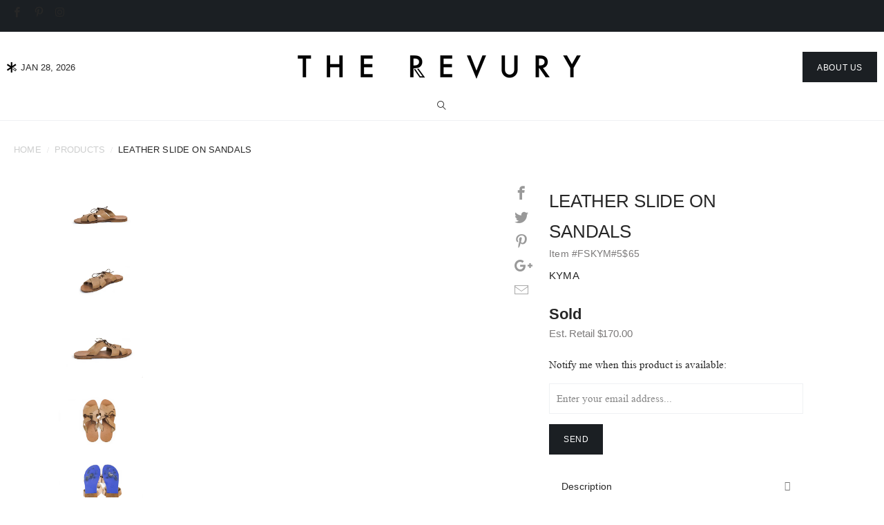

--- FILE ---
content_type: text/html; charset=utf-8
request_url: https://www.therevury.com/products/leather-slide-on-sandals
body_size: 34484
content:


 <!DOCTYPE html>
<!--[if lt IE 7 ]><html class="ie ie6" lang="en"> <![endif]-->
<!--[if IE 7 ]><html class="ie ie7" lang="en"> <![endif]-->
<!--[if IE 8 ]><html class="ie ie8" lang="en"> <![endif]-->
<!--[if IE 9 ]><html class="ie ie9" lang="en"> <![endif]-->
<!--[if (gte IE 10)|!(IE)]><!--><html lang="en"> <!--<![endif]-->
<head> <!-- Google tag (gtag.js) -->
<script async src="https://www.googletagmanager.com/gtag/js?id=AW-719246232">
</script>
<script>
  window.dataLayer = window.dataLayer || [];
  function gtag(){dataLayer.push(arguments);}
  gtag('js', new Date());

  gtag('config', 'AW-719246232');
</script>
<link rel='preconnect dns-prefetch' href='https://triplewhale-pixel.web.app/' crossorigin />
<link rel='preconnect dns-prefetch' href='https://api.config-security.com/' crossorigin />
<script type="text/lazyload">
/* >> TriplePixel :: start*/
~function(W,H,A,L,E,_,B,N){function O(U,T,H,R){void 0===R&&(R=!1),H=new XMLHttpRequest,H.open("GET",U,!0),H.send(null),H.onreadystatechange=function(){4===H.readyState&&200===H.status?(R=H.responseText,U.includes(".txt")?eval(R):N[B]=R):(299<H.status||H.status<200)&&T&&!R&&(R=!0,O(U,T-1))}}if(N=window,!N[H+"sn"]){N[H+"sn"]=1;try{A.setItem(H,1+(0|A.getItem(H)||0)),(E=JSON.parse(A.getItem(H+"U")||"[]")).push(location.href),A.setItem(H+"U",JSON.stringify(E))}catch(e){}A.getItem('"!nC`')||(A=N,A[H]||(L=function(){return Date.now().toString(36)+"_"+Math.random().toString(36)},E=A[H]=function(t,e){return W=L(),(E._q=E._q||[]).push([W,t,e]),W},E.ch=W,B="configSecurityConfModel",N[B]=1,O("//conf.config-security.com/model",0),O("//triplewhale-pixel.web.app/triplefw.txt?",5)))}}("","TriplePixel",localStorage);
/* << TriplePixel :: end*/
</script>
  


<!-- Calendly badge widget begin -->
<link data-href="https://assets.calendly.com/assets/external/widget.css" rel="stylesheet">
<script data-src="https://assets.calendly.com/assets/external/widget.js" type="text/javascript" async></script>
<script type="text/lazyload">window.onload = function() { Calendly.initBadgeWidget({ url: 'https://calendly.com/therevury/30min', text: 'Shop in Store - Book now!', color: '#1a1a1a', textColor: '#ffffff', branding: true }); }</script>
<!-- Calendly badge widget end --> <meta charset="utf-8"> <meta http-equiv="cleartype" content="on"> <meta name="robots" content="index,follow">
<meta name="facebook-domain-verification" content="6ldetmkl6wci9ysnbt3nad9kx73e6c" /> <meta name="google-site-verification" content="rrn8FvLiUyPSGFiSkRCHwBNMiA9A-luoP2zmrmcMlmM" /> <!-- Google Tag Manager -->
<script type="text/lazyload">(function(w,d,s,l,i){w[l]=w[l]||[];w[l].push({'gtm.start':
new Date().getTime(),event:'gtm.js'});var f=d.getElementsByTagName(s)[0],
j=d.createElement(s),dl=l!='dataLayer'?'&l='+l:'';j.async=true;j.src=
'https://www.googletagmanager.com/gtm.js?id='+i+dl;f.parentNode.insertBefore(j,f);
})(window,document,'script','dataLayer','GTM-PJKXLQW');</script>
<!-- End Google Tag Manager --> <!-- Custom Fonts --> <link data-href="https://fonts.googleapis.com/css?family=Martel:200,300,400,600,700,800,900&amp;subset=devanagari,latin-ext" rel="stylesheet"> <link data-href="https://fonts.googleapis.com/css?family=Josefin+Sans:400,600&amp;subset=latin-ext,vietnamese" rel="stylesheet"> <link rel="stylesheet" data-href="https://use.fontawesome.com/releases/v5.7.2/css/all.css"> <link rel="stylesheet prefetch" data-href="https://cdn.jsdelivr.net/jquery.slick/1.5.0/slick.css"> <link rel="stylesheet prefetch" data-href="https://cdn.jsdelivr.net/jquery.slick/1.5.0/slick-theme.css"> <!--begin-boost-pfs-filter-css--> <link rel="preload stylesheet" href="//www.therevury.com/cdn/shop/t/59/assets/boost-pfs-instant-search.css?v=309056069741721651692199324" as="style"><link href="//www.therevury.com/cdn/shop/t/59/assets/boost-pfs-custom.css?v=129311081995436926371692199324" rel="stylesheet" type="text/css" media="all" />
<style data-id="boost-pfs-style">
    .boost-pfs-filter-option-title-text {color: rgba(105,103,115,1);font-size: 15px;font-weight: 500;text-transform: initial;font-family: 'Josefin Sans', sans-serif;}

   .boost-pfs-filter-tree-v .boost-pfs-filter-option-title-text:before {border-top-color: rgba(105,103,115,1);}
    .boost-pfs-filter-tree-v .boost-pfs-filter-option.boost-pfs-filter-option-collapsed .boost-pfs-filter-option-title-text:before {border-bottom-color: rgba(105,103,115,1);}
    .boost-pfs-filter-tree-h .boost-pfs-filter-option-title-heading:before {border-right-color: rgba(105,103,115,1);
        border-bottom-color: rgba(105,103,115,1);}

    .boost-pfs-filter-refine-by .boost-pfs-filter-option-title h3 {color: rgba(105,103,115,1);}

    .boost-pfs-filter-option-content .boost-pfs-filter-option-item-list .boost-pfs-filter-option-item button,
    .boost-pfs-filter-option-content .boost-pfs-filter-option-item-list .boost-pfs-filter-option-item .boost-pfs-filter-button,
    .boost-pfs-filter-option-range-amount input,
    .boost-pfs-filter-tree-v .boost-pfs-filter-refine-by .boost-pfs-filter-refine-by-items .refine-by-item,
    .boost-pfs-filter-refine-by-wrapper-v .boost-pfs-filter-refine-by .boost-pfs-filter-refine-by-items .refine-by-item,
    .boost-pfs-filter-refine-by .boost-pfs-filter-option-title,
    .boost-pfs-filter-refine-by .boost-pfs-filter-refine-by-items .refine-by-item>a,
    .boost-pfs-filter-refine-by>span,
    .boost-pfs-filter-clear,
    .boost-pfs-filter-clear-all{color: rgba(105,103,115,1);font-size: 15px;font-family: 'Josefin Sans', sans-serif;}
    .boost-pfs-filter-tree-h .boost-pfs-filter-pc .boost-pfs-filter-refine-by-items .refine-by-item .boost-pfs-filter-clear .refine-by-type,
    .boost-pfs-filter-refine-by-wrapper-h .boost-pfs-filter-pc .boost-pfs-filter-refine-by-items .refine-by-item .boost-pfs-filter-clear .refine-by-type {color: rgba(105,103,115,1);}

    .boost-pfs-filter-option-multi-level-collections .boost-pfs-filter-option-multi-level-list .boost-pfs-filter-option-item .boost-pfs-filter-button-arrow .boost-pfs-arrow:before,
    .boost-pfs-filter-option-multi-level-tag .boost-pfs-filter-option-multi-level-list .boost-pfs-filter-option-item .boost-pfs-filter-button-arrow .boost-pfs-arrow:before {border-right: 1px solid rgba(105,103,115,1);
        border-bottom: 1px solid rgba(105,103,115,1);}

    .boost-pfs-filter-refine-by-wrapper-v .boost-pfs-filter-refine-by .boost-pfs-filter-refine-by-items .refine-by-item .boost-pfs-filter-clear:after,
    .boost-pfs-filter-refine-by-wrapper-v .boost-pfs-filter-refine-by .boost-pfs-filter-refine-by-items .refine-by-item .boost-pfs-filter-clear:before,
    .boost-pfs-filter-tree-v .boost-pfs-filter-refine-by .boost-pfs-filter-refine-by-items .refine-by-item .boost-pfs-filter-clear:after,
    .boost-pfs-filter-tree-v .boost-pfs-filter-refine-by .boost-pfs-filter-refine-by-items .refine-by-item .boost-pfs-filter-clear:before,
    .boost-pfs-filter-refine-by-wrapper-h .boost-pfs-filter-pc .boost-pfs-filter-refine-by-items .refine-by-item .boost-pfs-filter-clear:after,
    .boost-pfs-filter-refine-by-wrapper-h .boost-pfs-filter-pc .boost-pfs-filter-refine-by-items .refine-by-item .boost-pfs-filter-clear:before,
    .boost-pfs-filter-tree-h .boost-pfs-filter-pc .boost-pfs-filter-refine-by-items .refine-by-item .boost-pfs-filter-clear:after,
    .boost-pfs-filter-tree-h .boost-pfs-filter-pc .boost-pfs-filter-refine-by-items .refine-by-item .boost-pfs-filter-clear:before {border-top-color: rgba(105,103,115,1);}
    .boost-pfs-filter-option-range-slider .noUi-value-horizontal {color: rgba(105,103,115,1);}

    .boost-pfs-filter-tree-mobile-button button,
    .boost-pfs-filter-top-sorting-mobile button {color: rgba(39,39,39,1) !important;font-size: 16px !important;font-weight: 500 !important;text-transform: uppercase !important;font-family: 'Josefin Sans', sans-serif !important;background: rgba(0,0,0,0) !important;}
    .boost-pfs-filter-top-sorting-mobile button>span:after {color: rgba(39,39,39,1) !important;}</style> <!--end-boost-pfs-filter-css--> <script src="//www.therevury.com/cdn/shop/t/59/assets/prefetch.js?v=57182960847245863601692199324" type="text/javascript"></script> <!-- Stylesheets for Turbo 4.0.2 --> <link href="//www.therevury.com/cdn/shop/t/59/assets/custom.css?v=74866203771652508971723493493" rel="stylesheet" type="text/css" media="all" /> <link href="//www.therevury.com/cdn/shop/t/59/assets/styles.scss.css?v=115805511297813828571767549380" rel="stylesheet" type="text/css" media="all" /> <script>
    /*! lazysizes - v3.0.0 */
    !function(a,b){var c=b(a,a.document);a.lazySizes=c,"object"==typeof module&&module.exports&&(module.exports=c)}(window,function(a,b){"use strict";if(b.getElementsByClassName){var c,d=b.documentElement,e=a.Date,f=a.HTMLPictureElement,g="addEventListener",h="getAttribute",i=a[g],j=a.setTimeout,k=a.requestAnimationFrame||j,l=a.requestIdleCallback,m=/^picture$/i,n=["load","error","lazyincluded","_lazyloaded"],o={},p=Array.prototype.forEach,q=function(a,b){return o[b]||(o[b]=new RegExp("(\\s|^)"+b+"(\\s|$)")),o[b].test(a[h]("class")||"")&&o[b]},r=function(a,b){q(a,b)||a.setAttribute("class",(a[h]("class")||"").trim()+" "+b)},s=function(a,b){var c;(c=q(a,b))&&a.setAttribute("class",(a[h]("class")||"").replace(c," "))},t=function(a,b,c){var d=c?g:"removeEventListener";c&&t(a,b),n.forEach(function(c){a[d](c,b)})},u=function(a,c,d,e,f){var g=b.createEvent("CustomEvent");return g.initCustomEvent(c,!e,!f,d||{}),a.dispatchEvent(g),g},v=function(b,d){var e;!f&&(e=a.picturefill||c.pf)?e({reevaluate:!0,elements:[b]}):d&&d.src&&(b.src=d.src)},w=function(a,b){return(getComputedStyle(a,null)||{})[b]},x=function(a,b,d){for(d=d||a.offsetWidth;d<c.minSize&&b&&!a._lazysizesWidth;)d=b.offsetWidth,b=b.parentNode;return d},y=function(){var a,c,d=[],e=[],f=d,g=function(){var b=f;for(f=d.length?e:d,a=!0,c=!1;b.length;)b.shift()();a=!1},h=function(d,e){a&&!e?d.apply(this,arguments):(f.push(d),c||(c=!0,(b.hidden?j:k)(g)))};return h._lsFlush=g,h}(),z=function(a,b){return b?function(){y(a)}:function(){var b=this,c=arguments;y(function(){a.apply(b,c)})}},A=function(a){var b,c=0,d=125,f=666,g=f,h=function(){b=!1,c=e.now(),a()},i=l?function(){l(h,{timeout:g}),g!==f&&(g=f)}:z(function(){j(h)},!0);return function(a){var f;(a=a===!0)&&(g=44),b||(b=!0,f=d-(e.now()-c),0>f&&(f=0),a||9>f&&l?i():j(i,f))}},B=function(a){var b,c,d=99,f=function(){b=null,a()},g=function(){var a=e.now()-c;d>a?j(g,d-a):(l||f)(f)};return function(){c=e.now(),b||(b=j(g,d))}},C=function(){var f,k,l,n,o,x,C,E,F,G,H,I,J,K,L,M=/^img$/i,N=/^iframe$/i,O="onscroll"in a&&!/glebot/.test(navigator.userAgent),P=0,Q=0,R=0,S=-1,T=function(a){R--,a&&a.target&&t(a.target,T),(!a||0>R||!a.target)&&(R=0)},U=function(a,c){var e,f=a,g="hidden"==w(b.body,"visibility")||"hidden"!=w(a,"visibility");for(F-=c,I+=c,G-=c,H+=c;g&&(f=f.offsetParent)&&f!=b.body&&f!=d;)g=(w(f,"opacity")||1)>0,g&&"visible"!=w(f,"overflow")&&(e=f.getBoundingClientRect(),g=H>e.left&&G<e.right&&I>e.top-1&&F<e.bottom+1);return g},V=function(){var a,e,g,i,j,m,n,p,q;if((o=c.loadMode)&&8>R&&(a=f.length)){e=0,S++,null==K&&("expand"in c||(c.expand=d.clientHeight>500&&d.clientWidth>500?500:370),J=c.expand,K=J*c.expFactor),K>Q&&1>R&&S>2&&o>2&&!b.hidden?(Q=K,S=0):Q=o>1&&S>1&&6>R?J:P;for(;a>e;e++)if(f[e]&&!f[e]._lazyRace)if(O)if((p=f[e][h]("data-expand"))&&(m=1*p)||(m=Q),q!==m&&(C=innerWidth+m*L,E=innerHeight+m,n=-1*m,q=m),g=f[e].getBoundingClientRect(),(I=g.bottom)>=n&&(F=g.top)<=E&&(H=g.right)>=n*L&&(G=g.left)<=C&&(I||H||G||F)&&(l&&3>R&&!p&&(3>o||4>S)||U(f[e],m))){if(ba(f[e]),j=!0,R>9)break}else!j&&l&&!i&&4>R&&4>S&&o>2&&(k[0]||c.preloadAfterLoad)&&(k[0]||!p&&(I||H||G||F||"auto"!=f[e][h](c.sizesAttr)))&&(i=k[0]||f[e]);else ba(f[e]);i&&!j&&ba(i)}},W=A(V),X=function(a){r(a.target,c.loadedClass),s(a.target,c.loadingClass),t(a.target,Z)},Y=z(X),Z=function(a){Y({target:a.target})},$=function(a,b){try{a.contentWindow.location.replace(b)}catch(c){a.src=b}},_=function(a){var b,d,e=a[h](c.srcsetAttr);(b=c.customMedia[a[h]("data-media")||a[h]("media")])&&a.setAttribute("media",b),e&&a.setAttribute("srcset",e),b&&(d=a.parentNode,d.insertBefore(a.cloneNode(),a),d.removeChild(a))},aa=z(function(a,b,d,e,f){var g,i,k,l,o,q;(o=u(a,"lazybeforeunveil",b)).defaultPrevented||(e&&(d?r(a,c.autosizesClass):a.setAttribute("sizes",e)),i=a[h](c.srcsetAttr),g=a[h](c.srcAttr),f&&(k=a.parentNode,l=k&&m.test(k.nodeName||"")),q=b.firesLoad||"src"in a&&(i||g||l),o={target:a},q&&(t(a,T,!0),clearTimeout(n),n=j(T,2500),r(a,c.loadingClass),t(a,Z,!0)),l&&p.call(k.getElementsByTagName("source"),_),i?a.setAttribute("srcset",i):g&&!l&&(N.test(a.nodeName)?$(a,g):a.src=g),(i||l)&&v(a,{src:g})),a._lazyRace&&delete a._lazyRace,s(a,c.lazyClass),y(function(){(!q||a.complete&&a.naturalWidth>1)&&(q?T(o):R--,X(o))},!0)}),ba=function(a){var b,d=M.test(a.nodeName),e=d&&(a[h](c.sizesAttr)||a[h]("sizes")),f="auto"==e;(!f&&l||!d||!a.src&&!a.srcset||a.complete||q(a,c.errorClass))&&(b=u(a,"lazyunveilread").detail,f&&D.updateElem(a,!0,a.offsetWidth),a._lazyRace=!0,R++,aa(a,b,f,e,d))},ca=function(){if(!l){if(e.now()-x<999)return void j(ca,999);var a=B(function(){c.loadMode=3,W()});l=!0,c.loadMode=3,W(),i("scroll",function(){3==c.loadMode&&(c.loadMode=2),a()},!0)}};return{_:function(){x=e.now(),f=b.getElementsByClassName(c.lazyClass),k=b.getElementsByClassName(c.lazyClass+" "+c.preloadClass),L=c.hFac,i("scroll",W,!0),i("resize",W,!0),a.MutationObserver?new MutationObserver(W).observe(d,{childList:!0,subtree:!0,attributes:!0}):(d[g]("DOMNodeInserted",W,!0),d[g]("DOMAttrModified",W,!0),setInterval(W,999)),i("hashchange",W,!0),["focus","mouseover","click","load","transitionend","animationend","webkitAnimationEnd"].forEach(function(a){b[g](a,W,!0)}),/d$|^c/.test(b.readyState)?ca():(i("load",ca),b[g]("DOMContentLoaded",W),j(ca,2e4)),f.length?(V(),y._lsFlush()):W()},checkElems:W,unveil:ba}}(),D=function(){var a,d=z(function(a,b,c,d){var e,f,g;if(a._lazysizesWidth=d,d+="px",a.setAttribute("sizes",d),m.test(b.nodeName||""))for(e=b.getElementsByTagName("source"),f=0,g=e.length;g>f;f++)e[f].setAttribute("sizes",d);c.detail.dataAttr||v(a,c.detail)}),e=function(a,b,c){var e,f=a.parentNode;f&&(c=x(a,f,c),e=u(a,"lazybeforesizes",{width:c,dataAttr:!!b}),e.defaultPrevented||(c=e.detail.width,c&&c!==a._lazysizesWidth&&d(a,f,e,c)))},f=function(){var b,c=a.length;if(c)for(b=0;c>b;b++)e(a[b])},g=B(f);return{_:function(){a=b.getElementsByClassName(c.autosizesClass),i("resize",g)},checkElems:g,updateElem:e}}(),E=function(){E.i||(E.i=!0,D._(),C._())};return function(){var b,d={lazyClass:"lazyload",loadedClass:"lazyloaded",loadingClass:"lazyloading",preloadClass:"lazypreload",errorClass:"lazyerror",autosizesClass:"lazyautosizes",srcAttr:"data-src",srcsetAttr:"data-srcset",sizesAttr:"data-sizes",minSize:40,customMedia:{},init:!0,expFactor:1.5,hFac:.8,loadMode:2};c=a.lazySizesConfig||a.lazysizesConfig||{};for(b in d)b in c||(c[b]=d[b]);a.lazySizesConfig=c,j(function(){c.init&&E()})}(),{cfg:c,autoSizer:D,loader:C,init:E,uP:v,aC:r,rC:s,hC:q,fire:u,gW:x,rAF:y}}});</script> <title>Leather Slide On Sandals - The Revury</title> <meta name="description" content="KYMA tan leather slide on sandals with decorative lace closure at vamps and patent blue bottom soles. Handmade in Greece. Very Good. Visible scuffing at bottom soles." />
  

  

<meta name="author" content="The Revury">
<meta property="og:url" content="https://www.therevury.com/products/leather-slide-on-sandals">
<meta property="og:site_name" content="The Revury"> <meta property="og:type" content="product"> <meta property="og:title" content="Leather Slide On Sandals"> <meta property="og:image" content="https://www.therevury.com/cdn/shop/products/kyma-shoes-large-us-9-it-39-leather-slide-on-sandals-12880198107218_600x.jpg?v=1680130802"> <meta property="og:image:secure_url" content="https://www.therevury.com/cdn/shop/products/kyma-shoes-large-us-9-it-39-leather-slide-on-sandals-12880198107218_600x.jpg?v=1680130802"> <meta property="og:image" content="https://www.therevury.com/cdn/shop/products/kyma-shoes-large-us-9-it-39-leather-slide-on-sandals-12880200138834_600x.jpg?v=1680130808"> <meta property="og:image:secure_url" content="https://www.therevury.com/cdn/shop/products/kyma-shoes-large-us-9-it-39-leather-slide-on-sandals-12880200138834_600x.jpg?v=1680130808"> <meta property="og:image" content="https://www.therevury.com/cdn/shop/products/kyma-shoes-large-us-9-it-39-leather-slide-on-sandals-29944950521938_600x.jpg?v=1679820676"> <meta property="og:image:secure_url" content="https://www.therevury.com/cdn/shop/products/kyma-shoes-large-us-9-it-39-leather-slide-on-sandals-29944950521938_600x.jpg?v=1679820676"> <meta property="og:price:amount" content="65.00"> <meta property="og:price:currency" content="USD"> <meta property="og:description" content="KYMA tan leather slide on sandals with decorative lace closure at vamps and patent blue bottom soles. Handmade in Greece. Very Good. Visible scuffing at bottom soles.">




<meta name="twitter:card" content="summary"> <meta name="twitter:title" content="Leather Slide On Sandals"> <meta name="twitter:description" content=" KYMA tan leather slide on sandals with decorative lace closure at vamps and patent blue bottom soles. Handmade in Greece.    Very Good. Visible scuffing at bottom soles. "> <meta name="twitter:image" content="https://www.therevury.com/cdn/shop/products/kyma-shoes-large-us-9-it-39-leather-slide-on-sandals-12880198107218_240x.jpg?v=1680130802"> <meta name="twitter:image:width" content="240"> <meta name="twitter:image:height" content="240"> <!-- Mobile Specific Metas --> <meta name="HandheldFriendly" content="True"> <meta name="MobileOptimized" content="320"> <meta name="viewport" content="width=device-width,initial-scale=1"> <meta name="theme-color" content="#000"> <link rel="shortcut icon" type="image/x-icon" href="//www.therevury.com/cdn/shop/files/Revury-icon-1C_17x15_8ef2080b-121d-4faf-b44e-9c52c108e6a8_32x32.png?v=1614300398"> <link rel="canonical" href="https://www.therevury.com/products/leather-slide-on-sandals" /> <script>window.performance && window.performance.mark && window.performance.mark('shopify.content_for_header.start');</script><meta name="google-site-verification" content="nFGHfVIYMeGbAy74PuSYo3srZsJ7EHq-qzkOPCqo-2s">
<meta id="shopify-digital-wallet" name="shopify-digital-wallet" content="/6129844306/digital_wallets/dialog">
<meta name="shopify-checkout-api-token" content="8fe368ea511c56500388a932166ba0c1">
<meta id="in-context-paypal-metadata" data-shop-id="6129844306" data-venmo-supported="false" data-environment="production" data-locale="en_US" data-paypal-v4="true" data-currency="USD">
<link rel="alternate" type="application/json+oembed" href="https://www.therevury.com/products/leather-slide-on-sandals.oembed">
<script async="async" src="/checkouts/internal/preloads.js?locale=en-US"></script>
<link rel="preconnect" href="https://shop.app" crossorigin="anonymous">
<script async="async" src="https://shop.app/checkouts/internal/preloads.js?locale=en-US&shop_id=6129844306" crossorigin="anonymous"></script>
<script id="apple-pay-shop-capabilities" type="application/json">{"shopId":6129844306,"countryCode":"US","currencyCode":"USD","merchantCapabilities":["supports3DS"],"merchantId":"gid:\/\/shopify\/Shop\/6129844306","merchantName":"The Revury","requiredBillingContactFields":["postalAddress","email"],"requiredShippingContactFields":["postalAddress","email"],"shippingType":"shipping","supportedNetworks":["visa","masterCard","amex","discover","elo","jcb"],"total":{"type":"pending","label":"The Revury","amount":"1.00"},"shopifyPaymentsEnabled":true,"supportsSubscriptions":true}</script>
<script id="shopify-features" type="application/json">{"accessToken":"8fe368ea511c56500388a932166ba0c1","betas":["rich-media-storefront-analytics"],"domain":"www.therevury.com","predictiveSearch":true,"shopId":6129844306,"locale":"en"}</script>
<script>var Shopify = Shopify || {};
Shopify.shop = "therevury.myshopify.com";
Shopify.locale = "en";
Shopify.currency = {"active":"USD","rate":"1.0"};
Shopify.country = "US";
Shopify.theme = {"name":"Copy of Live (Alex-Aesymmetric-Aug-16-2023)","id":122503004242,"schema_name":"Turbo","schema_version":"4.0.2","theme_store_id":null,"role":"main"};
Shopify.theme.handle = "null";
Shopify.theme.style = {"id":null,"handle":null};
Shopify.cdnHost = "www.therevury.com/cdn";
Shopify.routes = Shopify.routes || {};
Shopify.routes.root = "/";</script>
<script type="module">!function(o){(o.Shopify=o.Shopify||{}).modules=!0}(window);</script>
<script>!function(o){function n(){var o=[];function n(){o.push(Array.prototype.slice.apply(arguments))}return n.q=o,n}var t=o.Shopify=o.Shopify||{};t.loadFeatures=n(),t.autoloadFeatures=n()}(window);</script>
<script>
  window.ShopifyPay = window.ShopifyPay || {};
  window.ShopifyPay.apiHost = "shop.app\/pay";
  window.ShopifyPay.redirectState = null;
</script>
<script id="shop-js-analytics" type="application/json">{"pageType":"product"}</script>
<script defer="defer" async type="module" src="//www.therevury.com/cdn/shopifycloud/shop-js/modules/v2/client.init-shop-cart-sync_WVOgQShq.en.esm.js"></script>
<script defer="defer" async type="module" src="//www.therevury.com/cdn/shopifycloud/shop-js/modules/v2/chunk.common_C_13GLB1.esm.js"></script>
<script defer="defer" async type="module" src="//www.therevury.com/cdn/shopifycloud/shop-js/modules/v2/chunk.modal_CLfMGd0m.esm.js"></script>
<script type="module">
  await import("//www.therevury.com/cdn/shopifycloud/shop-js/modules/v2/client.init-shop-cart-sync_WVOgQShq.en.esm.js");
await import("//www.therevury.com/cdn/shopifycloud/shop-js/modules/v2/chunk.common_C_13GLB1.esm.js");
await import("//www.therevury.com/cdn/shopifycloud/shop-js/modules/v2/chunk.modal_CLfMGd0m.esm.js");

  window.Shopify.SignInWithShop?.initShopCartSync?.({"fedCMEnabled":true,"windoidEnabled":true});

</script>
<script>
  window.Shopify = window.Shopify || {};
  if (!window.Shopify.featureAssets) window.Shopify.featureAssets = {};
  window.Shopify.featureAssets['shop-js'] = {"shop-cart-sync":["modules/v2/client.shop-cart-sync_DuR37GeY.en.esm.js","modules/v2/chunk.common_C_13GLB1.esm.js","modules/v2/chunk.modal_CLfMGd0m.esm.js"],"init-fed-cm":["modules/v2/client.init-fed-cm_BucUoe6W.en.esm.js","modules/v2/chunk.common_C_13GLB1.esm.js","modules/v2/chunk.modal_CLfMGd0m.esm.js"],"shop-toast-manager":["modules/v2/client.shop-toast-manager_B0JfrpKj.en.esm.js","modules/v2/chunk.common_C_13GLB1.esm.js","modules/v2/chunk.modal_CLfMGd0m.esm.js"],"init-shop-cart-sync":["modules/v2/client.init-shop-cart-sync_WVOgQShq.en.esm.js","modules/v2/chunk.common_C_13GLB1.esm.js","modules/v2/chunk.modal_CLfMGd0m.esm.js"],"shop-button":["modules/v2/client.shop-button_B_U3bv27.en.esm.js","modules/v2/chunk.common_C_13GLB1.esm.js","modules/v2/chunk.modal_CLfMGd0m.esm.js"],"init-windoid":["modules/v2/client.init-windoid_DuP9q_di.en.esm.js","modules/v2/chunk.common_C_13GLB1.esm.js","modules/v2/chunk.modal_CLfMGd0m.esm.js"],"shop-cash-offers":["modules/v2/client.shop-cash-offers_BmULhtno.en.esm.js","modules/v2/chunk.common_C_13GLB1.esm.js","modules/v2/chunk.modal_CLfMGd0m.esm.js"],"pay-button":["modules/v2/client.pay-button_CrPSEbOK.en.esm.js","modules/v2/chunk.common_C_13GLB1.esm.js","modules/v2/chunk.modal_CLfMGd0m.esm.js"],"init-customer-accounts":["modules/v2/client.init-customer-accounts_jNk9cPYQ.en.esm.js","modules/v2/client.shop-login-button_DJ5ldayH.en.esm.js","modules/v2/chunk.common_C_13GLB1.esm.js","modules/v2/chunk.modal_CLfMGd0m.esm.js"],"avatar":["modules/v2/client.avatar_BTnouDA3.en.esm.js"],"checkout-modal":["modules/v2/client.checkout-modal_pBPyh9w8.en.esm.js","modules/v2/chunk.common_C_13GLB1.esm.js","modules/v2/chunk.modal_CLfMGd0m.esm.js"],"init-shop-for-new-customer-accounts":["modules/v2/client.init-shop-for-new-customer-accounts_BUoCy7a5.en.esm.js","modules/v2/client.shop-login-button_DJ5ldayH.en.esm.js","modules/v2/chunk.common_C_13GLB1.esm.js","modules/v2/chunk.modal_CLfMGd0m.esm.js"],"init-customer-accounts-sign-up":["modules/v2/client.init-customer-accounts-sign-up_CnczCz9H.en.esm.js","modules/v2/client.shop-login-button_DJ5ldayH.en.esm.js","modules/v2/chunk.common_C_13GLB1.esm.js","modules/v2/chunk.modal_CLfMGd0m.esm.js"],"init-shop-email-lookup-coordinator":["modules/v2/client.init-shop-email-lookup-coordinator_CzjY5t9o.en.esm.js","modules/v2/chunk.common_C_13GLB1.esm.js","modules/v2/chunk.modal_CLfMGd0m.esm.js"],"shop-follow-button":["modules/v2/client.shop-follow-button_CsYC63q7.en.esm.js","modules/v2/chunk.common_C_13GLB1.esm.js","modules/v2/chunk.modal_CLfMGd0m.esm.js"],"shop-login-button":["modules/v2/client.shop-login-button_DJ5ldayH.en.esm.js","modules/v2/chunk.common_C_13GLB1.esm.js","modules/v2/chunk.modal_CLfMGd0m.esm.js"],"shop-login":["modules/v2/client.shop-login_B9ccPdmx.en.esm.js","modules/v2/chunk.common_C_13GLB1.esm.js","modules/v2/chunk.modal_CLfMGd0m.esm.js"],"lead-capture":["modules/v2/client.lead-capture_D0K_KgYb.en.esm.js","modules/v2/chunk.common_C_13GLB1.esm.js","modules/v2/chunk.modal_CLfMGd0m.esm.js"],"payment-terms":["modules/v2/client.payment-terms_BWmiNN46.en.esm.js","modules/v2/chunk.common_C_13GLB1.esm.js","modules/v2/chunk.modal_CLfMGd0m.esm.js"]};
</script>
<script>(function() {
  var isLoaded = false;
  function asyncLoad() {
    if (isLoaded) return;
    isLoaded = true;
    var urls = ["https:\/\/ecommplugins-scripts.trustpilot.com\/v2.1\/js\/header.js?settings=eyJrZXkiOiJNU3dDS3hFQ0tRQ2w1VFZzIn0=\u0026shop=therevury.myshopify.com","https:\/\/ecommplugins-trustboxsettings.trustpilot.com\/therevury.myshopify.com.js?settings=1572657639563\u0026shop=therevury.myshopify.com"];
    for (var i = 0; i <urls.length; i++) {
      var s = document.createElement('script');
      s.type = 'text/javascript';
      s.async = true;
      s.src = urls[i];
      var x = document.getElementsByTagName('script')[0];
      x.parentNode.insertBefore(s, x);
    }
  };
  if(window.attachEvent) {
    window.attachEvent('onload', asyncLoad);
  } else {
    window.addEventListener('load', asyncLoad, false);
  }
})();</script>
<script id="__st">var __st={"a":6129844306,"offset":-28800,"reqid":"af108738-6dbd-4fe1-8cdb-57366abf8b29-1769610446","pageurl":"www.therevury.com\/products\/leather-slide-on-sandals","u":"a6a778ac0d4e","p":"product","rtyp":"product","rid":4097961721938};</script>
<script>window.ShopifyPaypalV4VisibilityTracking = true;</script>
<script id="captcha-bootstrap">!function(){'use strict';const t='contact',e='account',n='new_comment',o=[[t,t],['blogs',n],['comments',n],[t,'customer']],c=[[e,'customer_login'],[e,'guest_login'],[e,'recover_customer_password'],[e,'create_customer']],r=t=>t.map((([t,e])=>`form[action*='/${t}']:not([data-nocaptcha='true']) input[name='form_type'][value='${e}']`)).join(','),a=t=>()=>t?[...document.querySelectorAll(t)].map((t=>t.form)):[];function s(){const t=[...o],e=r(t);return a(e)}const i='password',u='form_key',d=['recaptcha-v3-token','g-recaptcha-response','h-captcha-response',i],f=()=>{try{return window.sessionStorage}catch{return}},m='__shopify_v',_=t=>t.elements[u];function p(t,e,n=!1){try{const o=window.sessionStorage,c=JSON.parse(o.getItem(e)),{data:r}=function(t){const{data:e,action:n}=t;return t[m]||n?{data:e,action:n}:{data:t,action:n}}(c);for(const[e,n]of Object.entries(r))t.elements[e]&&(t.elements[e].value=n);n&&o.removeItem(e)}catch(o){console.error('form repopulation failed',{error:o})}}const l='form_type',E='cptcha';function T(t){t.dataset[E]=!0}const w=window,h=w.document,L='Shopify',v='ce_forms',y='captcha';let A=!1;((t,e)=>{const n=(g='f06e6c50-85a8-45c8-87d0-21a2b65856fe',I='https://cdn.shopify.com/shopifycloud/storefront-forms-hcaptcha/ce_storefront_forms_captcha_hcaptcha.v1.5.2.iife.js',D={infoText:'Protected by hCaptcha',privacyText:'Privacy',termsText:'Terms'},(t,e,n)=>{const o=w[L][v],c=o.bindForm;if(c)return c(t,g,e,D).then(n);var r;o.q.push([[t,g,e,D],n]),r=I,A||(h.body.append(Object.assign(h.createElement('script'),{id:'captcha-provider',async:!0,src:r})),A=!0)});var g,I,D;w[L]=w[L]||{},w[L][v]=w[L][v]||{},w[L][v].q=[],w[L][y]=w[L][y]||{},w[L][y].protect=function(t,e){n(t,void 0,e),T(t)},Object.freeze(w[L][y]),function(t,e,n,w,h,L){const[v,y,A,g]=function(t,e,n){const i=e?o:[],u=t?c:[],d=[...i,...u],f=r(d),m=r(i),_=r(d.filter((([t,e])=>n.includes(e))));return[a(f),a(m),a(_),s()]}(w,h,L),I=t=>{const e=t.target;return e instanceof HTMLFormElement?e:e&&e.form},D=t=>v().includes(t);t.addEventListener('submit',(t=>{const e=I(t);if(!e)return;const n=D(e)&&!e.dataset.hcaptchaBound&&!e.dataset.recaptchaBound,o=_(e),c=g().includes(e)&&(!o||!o.value);(n||c)&&t.preventDefault(),c&&!n&&(function(t){try{if(!f())return;!function(t){const e=f();if(!e)return;const n=_(t);if(!n)return;const o=n.value;o&&e.removeItem(o)}(t);const e=Array.from(Array(32),(()=>Math.random().toString(36)[2])).join('');!function(t,e){_(t)||t.append(Object.assign(document.createElement('input'),{type:'hidden',name:u})),t.elements[u].value=e}(t,e),function(t,e){const n=f();if(!n)return;const o=[...t.querySelectorAll(`input[type='${i}']`)].map((({name:t})=>t)),c=[...d,...o],r={};for(const[a,s]of new FormData(t).entries())c.includes(a)||(r[a]=s);n.setItem(e,JSON.stringify({[m]:1,action:t.action,data:r}))}(t,e)}catch(e){console.error('failed to persist form',e)}}(e),e.submit())}));const S=(t,e)=>{t&&!t.dataset[E]&&(n(t,e.some((e=>e===t))),T(t))};for(const o of['focusin','change'])t.addEventListener(o,(t=>{const e=I(t);D(e)&&S(e,y())}));const B=e.get('form_key'),M=e.get(l),P=B&&M;t.addEventListener('DOMContentLoaded',(()=>{const t=y();if(P)for(const e of t)e.elements[l].value===M&&p(e,B);[...new Set([...A(),...v().filter((t=>'true'===t.dataset.shopifyCaptcha))])].forEach((e=>S(e,t)))}))}(h,new URLSearchParams(w.location.search),n,t,e,['guest_login'])})(!1,!0)}();</script>
<script integrity="sha256-4kQ18oKyAcykRKYeNunJcIwy7WH5gtpwJnB7kiuLZ1E=" data-source-attribution="shopify.loadfeatures" defer="defer" src="//www.therevury.com/cdn/shopifycloud/storefront/assets/storefront/load_feature-a0a9edcb.js" crossorigin="anonymous"></script>
<script crossorigin="anonymous" defer="defer" src="//www.therevury.com/cdn/shopifycloud/storefront/assets/shopify_pay/storefront-65b4c6d7.js?v=20250812"></script>
<script data-source-attribution="shopify.dynamic_checkout.dynamic.init">var Shopify=Shopify||{};Shopify.PaymentButton=Shopify.PaymentButton||{isStorefrontPortableWallets:!0,init:function(){window.Shopify.PaymentButton.init=function(){};var t=document.createElement("script");t.src="https://www.therevury.com/cdn/shopifycloud/portable-wallets/latest/portable-wallets.en.js",t.type="module",document.head.appendChild(t)}};
</script>
<script data-source-attribution="shopify.dynamic_checkout.buyer_consent">
  function portableWalletsHideBuyerConsent(e){var t=document.getElementById("shopify-buyer-consent"),n=document.getElementById("shopify-subscription-policy-button");t&&n&&(t.classList.add("hidden"),t.setAttribute("aria-hidden","true"),n.removeEventListener("click",e))}function portableWalletsShowBuyerConsent(e){var t=document.getElementById("shopify-buyer-consent"),n=document.getElementById("shopify-subscription-policy-button");t&&n&&(t.classList.remove("hidden"),t.removeAttribute("aria-hidden"),n.addEventListener("click",e))}window.Shopify?.PaymentButton&&(window.Shopify.PaymentButton.hideBuyerConsent=portableWalletsHideBuyerConsent,window.Shopify.PaymentButton.showBuyerConsent=portableWalletsShowBuyerConsent);
</script>
<script data-source-attribution="shopify.dynamic_checkout.cart.bootstrap">document.addEventListener("DOMContentLoaded",(function(){function t(){return document.querySelector("shopify-accelerated-checkout-cart, shopify-accelerated-checkout")}if(t())Shopify.PaymentButton.init();else{new MutationObserver((function(e,n){t()&&(Shopify.PaymentButton.init(),n.disconnect())})).observe(document.body,{childList:!0,subtree:!0})}}));
</script>
<script id='scb4127' type='text/javascript' async='' src='https://www.therevury.com/cdn/shopifycloud/privacy-banner/storefront-banner.js'></script><link id="shopify-accelerated-checkout-styles" rel="stylesheet" media="screen" href="https://www.therevury.com/cdn/shopifycloud/portable-wallets/latest/accelerated-checkout-backwards-compat.css" crossorigin="anonymous">
<style id="shopify-accelerated-checkout-cart">
        #shopify-buyer-consent {
  margin-top: 1em;
  display: inline-block;
  width: 100%;
}

#shopify-buyer-consent.hidden {
  display: none;
}

#shopify-subscription-policy-button {
  background: none;
  border: none;
  padding: 0;
  text-decoration: underline;
  font-size: inherit;
  cursor: pointer;
}

#shopify-subscription-policy-button::before {
  box-shadow: none;
}

      </style>

<script>window.performance && window.performance.mark && window.performance.mark('shopify.content_for_header.end');</script>
 
<!-- "snippets/pagefly-header.liquid" was not rendered, the associated app was uninstalled -->
<!-- For Wishlist --> <style>.nothearted .notLoggedIn,.nothearted input[type='button']:hover,.nothearted .addToFavorite{    color: transparent !important;}</style> <!-- Hotjar Tracking Code for https://www.therevury.com/ -->
<script>
    (function(h,o,t,j,a,r){
        h.hj=h.hj||function(){(h.hj.q=h.hj.q||[]).push(arguments)};
        h._hjSettings={hjid:3375471,hjsv:6};
        a=o.getElementsByTagName('head')[0];
        r=o.createElement('script');r.async=1;
        r.src=t+h._hjSettings.hjid+j+h._hjSettings.hjsv;
        a.appendChild(r);
    })(window,document,'https://static.hotjar.com/c/hotjar-','.js?sv=');
</script>
<script src="https://ajax.googleapis.com/ajax/libs/jquery/3.3.1/jquery.min.js"></script>
<script>

  if(!window.location.href.includes('/404')){
     $.get("https://ipinfo.io/json?token=6e483eac40ff06", function (response) {
        // console.log({response}); // perform your action here
      const blacklistedCountries = ['IE', 'IN', 'ID', 'CN', 'AF', 'SE']
      if(blacklistedCountries.includes(response.country)){
        //console.log("redirecting")
        window.location.href = 'https://google.com'
      }
});
    
  }
 
</script>
 
<script>window.is_hulkpo_installed=true</script><link href="https://monorail-edge.shopifysvc.com" rel="dns-prefetch">
<script>(function(){if ("sendBeacon" in navigator && "performance" in window) {try {var session_token_from_headers = performance.getEntriesByType('navigation')[0].serverTiming.find(x => x.name == '_s').description;} catch {var session_token_from_headers = undefined;}var session_cookie_matches = document.cookie.match(/_shopify_s=([^;]*)/);var session_token_from_cookie = session_cookie_matches && session_cookie_matches.length === 2 ? session_cookie_matches[1] : "";var session_token = session_token_from_headers || session_token_from_cookie || "";function handle_abandonment_event(e) {var entries = performance.getEntries().filter(function(entry) {return /monorail-edge.shopifysvc.com/.test(entry.name);});if (!window.abandonment_tracked && entries.length === 0) {window.abandonment_tracked = true;var currentMs = Date.now();var navigation_start = performance.timing.navigationStart;var payload = {shop_id: 6129844306,url: window.location.href,navigation_start,duration: currentMs - navigation_start,session_token,page_type: "product"};window.navigator.sendBeacon("https://monorail-edge.shopifysvc.com/v1/produce", JSON.stringify({schema_id: "online_store_buyer_site_abandonment/1.1",payload: payload,metadata: {event_created_at_ms: currentMs,event_sent_at_ms: currentMs}}));}}window.addEventListener('pagehide', handle_abandonment_event);}}());</script>
<script id="web-pixels-manager-setup">(function e(e,d,r,n,o){if(void 0===o&&(o={}),!Boolean(null===(a=null===(i=window.Shopify)||void 0===i?void 0:i.analytics)||void 0===a?void 0:a.replayQueue)){var i,a;window.Shopify=window.Shopify||{};var t=window.Shopify;t.analytics=t.analytics||{};var s=t.analytics;s.replayQueue=[],s.publish=function(e,d,r){return s.replayQueue.push([e,d,r]),!0};try{self.performance.mark("wpm:start")}catch(e){}var l=function(){var e={modern:/Edge?\/(1{2}[4-9]|1[2-9]\d|[2-9]\d{2}|\d{4,})\.\d+(\.\d+|)|Firefox\/(1{2}[4-9]|1[2-9]\d|[2-9]\d{2}|\d{4,})\.\d+(\.\d+|)|Chrom(ium|e)\/(9{2}|\d{3,})\.\d+(\.\d+|)|(Maci|X1{2}).+ Version\/(15\.\d+|(1[6-9]|[2-9]\d|\d{3,})\.\d+)([,.]\d+|)( \(\w+\)|)( Mobile\/\w+|) Safari\/|Chrome.+OPR\/(9{2}|\d{3,})\.\d+\.\d+|(CPU[ +]OS|iPhone[ +]OS|CPU[ +]iPhone|CPU IPhone OS|CPU iPad OS)[ +]+(15[._]\d+|(1[6-9]|[2-9]\d|\d{3,})[._]\d+)([._]\d+|)|Android:?[ /-](13[3-9]|1[4-9]\d|[2-9]\d{2}|\d{4,})(\.\d+|)(\.\d+|)|Android.+Firefox\/(13[5-9]|1[4-9]\d|[2-9]\d{2}|\d{4,})\.\d+(\.\d+|)|Android.+Chrom(ium|e)\/(13[3-9]|1[4-9]\d|[2-9]\d{2}|\d{4,})\.\d+(\.\d+|)|SamsungBrowser\/([2-9]\d|\d{3,})\.\d+/,legacy:/Edge?\/(1[6-9]|[2-9]\d|\d{3,})\.\d+(\.\d+|)|Firefox\/(5[4-9]|[6-9]\d|\d{3,})\.\d+(\.\d+|)|Chrom(ium|e)\/(5[1-9]|[6-9]\d|\d{3,})\.\d+(\.\d+|)([\d.]+$|.*Safari\/(?![\d.]+ Edge\/[\d.]+$))|(Maci|X1{2}).+ Version\/(10\.\d+|(1[1-9]|[2-9]\d|\d{3,})\.\d+)([,.]\d+|)( \(\w+\)|)( Mobile\/\w+|) Safari\/|Chrome.+OPR\/(3[89]|[4-9]\d|\d{3,})\.\d+\.\d+|(CPU[ +]OS|iPhone[ +]OS|CPU[ +]iPhone|CPU IPhone OS|CPU iPad OS)[ +]+(10[._]\d+|(1[1-9]|[2-9]\d|\d{3,})[._]\d+)([._]\d+|)|Android:?[ /-](13[3-9]|1[4-9]\d|[2-9]\d{2}|\d{4,})(\.\d+|)(\.\d+|)|Mobile Safari.+OPR\/([89]\d|\d{3,})\.\d+\.\d+|Android.+Firefox\/(13[5-9]|1[4-9]\d|[2-9]\d{2}|\d{4,})\.\d+(\.\d+|)|Android.+Chrom(ium|e)\/(13[3-9]|1[4-9]\d|[2-9]\d{2}|\d{4,})\.\d+(\.\d+|)|Android.+(UC? ?Browser|UCWEB|U3)[ /]?(15\.([5-9]|\d{2,})|(1[6-9]|[2-9]\d|\d{3,})\.\d+)\.\d+|SamsungBrowser\/(5\.\d+|([6-9]|\d{2,})\.\d+)|Android.+MQ{2}Browser\/(14(\.(9|\d{2,})|)|(1[5-9]|[2-9]\d|\d{3,})(\.\d+|))(\.\d+|)|K[Aa][Ii]OS\/(3\.\d+|([4-9]|\d{2,})\.\d+)(\.\d+|)/},d=e.modern,r=e.legacy,n=navigator.userAgent;return n.match(d)?"modern":n.match(r)?"legacy":"unknown"}(),u="modern"===l?"modern":"legacy",c=(null!=n?n:{modern:"",legacy:""})[u],f=function(e){return[e.baseUrl,"/wpm","/b",e.hashVersion,"modern"===e.buildTarget?"m":"l",".js"].join("")}({baseUrl:d,hashVersion:r,buildTarget:u}),m=function(e){var d=e.version,r=e.bundleTarget,n=e.surface,o=e.pageUrl,i=e.monorailEndpoint;return{emit:function(e){var a=e.status,t=e.errorMsg,s=(new Date).getTime(),l=JSON.stringify({metadata:{event_sent_at_ms:s},events:[{schema_id:"web_pixels_manager_load/3.1",payload:{version:d,bundle_target:r,page_url:o,status:a,surface:n,error_msg:t},metadata:{event_created_at_ms:s}}]});if(!i)return console&&console.warn&&console.warn("[Web Pixels Manager] No Monorail endpoint provided, skipping logging."),!1;try{return self.navigator.sendBeacon.bind(self.navigator)(i,l)}catch(e){}var u=new XMLHttpRequest;try{return u.open("POST",i,!0),u.setRequestHeader("Content-Type","text/plain"),u.send(l),!0}catch(e){return console&&console.warn&&console.warn("[Web Pixels Manager] Got an unhandled error while logging to Monorail."),!1}}}}({version:r,bundleTarget:l,surface:e.surface,pageUrl:self.location.href,monorailEndpoint:e.monorailEndpoint});try{o.browserTarget=l,function(e){var d=e.src,r=e.async,n=void 0===r||r,o=e.onload,i=e.onerror,a=e.sri,t=e.scriptDataAttributes,s=void 0===t?{}:t,l=document.createElement("script"),u=document.querySelector("head"),c=document.querySelector("body");if(l.async=n,l.src=d,a&&(l.integrity=a,l.crossOrigin="anonymous"),s)for(var f in s)if(Object.prototype.hasOwnProperty.call(s,f))try{l.dataset[f]=s[f]}catch(e){}if(o&&l.addEventListener("load",o),i&&l.addEventListener("error",i),u)u.appendChild(l);else{if(!c)throw new Error("Did not find a head or body element to append the script");c.appendChild(l)}}({src:f,async:!0,onload:function(){if(!function(){var e,d;return Boolean(null===(d=null===(e=window.Shopify)||void 0===e?void 0:e.analytics)||void 0===d?void 0:d.initialized)}()){var d=window.webPixelsManager.init(e)||void 0;if(d){var r=window.Shopify.analytics;r.replayQueue.forEach((function(e){var r=e[0],n=e[1],o=e[2];d.publishCustomEvent(r,n,o)})),r.replayQueue=[],r.publish=d.publishCustomEvent,r.visitor=d.visitor,r.initialized=!0}}},onerror:function(){return m.emit({status:"failed",errorMsg:"".concat(f," has failed to load")})},sri:function(e){var d=/^sha384-[A-Za-z0-9+/=]+$/;return"string"==typeof e&&d.test(e)}(c)?c:"",scriptDataAttributes:o}),m.emit({status:"loading"})}catch(e){m.emit({status:"failed",errorMsg:(null==e?void 0:e.message)||"Unknown error"})}}})({shopId: 6129844306,storefrontBaseUrl: "https://www.therevury.com",extensionsBaseUrl: "https://extensions.shopifycdn.com/cdn/shopifycloud/web-pixels-manager",monorailEndpoint: "https://monorail-edge.shopifysvc.com/unstable/produce_batch",surface: "storefront-renderer",enabledBetaFlags: ["2dca8a86"],webPixelsConfigList: [{"id":"314900562","configuration":"{\"config\":\"{\\\"pixel_id\\\":\\\"G-PXL6NNEDWG\\\",\\\"target_country\\\":\\\"US\\\",\\\"gtag_events\\\":[{\\\"type\\\":\\\"begin_checkout\\\",\\\"action_label\\\":[\\\"G-PXL6NNEDWG\\\",\\\"AW-719246232\\\/ne7FCLOZ_IoaEJin-9YC\\\"]},{\\\"type\\\":\\\"search\\\",\\\"action_label\\\":[\\\"G-PXL6NNEDWG\\\",\\\"AW-719246232\\\/aWC-CPqxgqgBEJin-9YC\\\"]},{\\\"type\\\":\\\"view_item\\\",\\\"action_label\\\":[\\\"G-PXL6NNEDWG\\\",\\\"AW-719246232\\\/W0hcCK2Z_IoaEJin-9YC\\\",\\\"MC-E9JPMH3N4Q\\\"]},{\\\"type\\\":\\\"purchase\\\",\\\"action_label\\\":[\\\"G-PXL6NNEDWG\\\",\\\"AW-719246232\\\/r1brCO6xgqgBEJin-9YC\\\",\\\"MC-E9JPMH3N4Q\\\"]},{\\\"type\\\":\\\"page_view\\\",\\\"action_label\\\":[\\\"G-PXL6NNEDWG\\\",\\\"AW-719246232\\\/6w3CCOuxgqgBEJin-9YC\\\",\\\"MC-E9JPMH3N4Q\\\"]},{\\\"type\\\":\\\"add_payment_info\\\",\\\"action_label\\\":[\\\"G-PXL6NNEDWG\\\",\\\"AW-719246232\\\/mEAfCP2xgqgBEJin-9YC\\\"]},{\\\"type\\\":\\\"add_to_cart\\\",\\\"action_label\\\":[\\\"G-PXL6NNEDWG\\\",\\\"AW-719246232\\\/9aYjCLCZ_IoaEJin-9YC\\\"]}],\\\"enable_monitoring_mode\\\":false}\"}","eventPayloadVersion":"v1","runtimeContext":"OPEN","scriptVersion":"b2a88bafab3e21179ed38636efcd8a93","type":"APP","apiClientId":1780363,"privacyPurposes":[],"dataSharingAdjustments":{"protectedCustomerApprovalScopes":["read_customer_address","read_customer_email","read_customer_name","read_customer_personal_data","read_customer_phone"]}},{"id":"280330322","configuration":"{\"pixelCode\":\"CPUUK8JC77UEB9QOFMNG\"}","eventPayloadVersion":"v1","runtimeContext":"STRICT","scriptVersion":"22e92c2ad45662f435e4801458fb78cc","type":"APP","apiClientId":4383523,"privacyPurposes":["ANALYTICS","MARKETING","SALE_OF_DATA"],"dataSharingAdjustments":{"protectedCustomerApprovalScopes":["read_customer_address","read_customer_email","read_customer_name","read_customer_personal_data","read_customer_phone"]}},{"id":"98074706","eventPayloadVersion":"1","runtimeContext":"LAX","scriptVersion":"1","type":"CUSTOM","privacyPurposes":["ANALYTICS","MARKETING","SALE_OF_DATA"],"name":"AdScale"},{"id":"shopify-app-pixel","configuration":"{}","eventPayloadVersion":"v1","runtimeContext":"STRICT","scriptVersion":"0450","apiClientId":"shopify-pixel","type":"APP","privacyPurposes":["ANALYTICS","MARKETING"]},{"id":"shopify-custom-pixel","eventPayloadVersion":"v1","runtimeContext":"LAX","scriptVersion":"0450","apiClientId":"shopify-pixel","type":"CUSTOM","privacyPurposes":["ANALYTICS","MARKETING"]}],isMerchantRequest: false,initData: {"shop":{"name":"The Revury","paymentSettings":{"currencyCode":"USD"},"myshopifyDomain":"therevury.myshopify.com","countryCode":"US","storefrontUrl":"https:\/\/www.therevury.com"},"customer":null,"cart":null,"checkout":null,"productVariants":[{"price":{"amount":65.0,"currencyCode":"USD"},"product":{"title":"Leather Slide On Sandals","vendor":"KYMA","id":"4097961721938","untranslatedTitle":"Leather Slide On Sandals","url":"\/products\/leather-slide-on-sandals","type":"Shoes"},"id":"30050602942546","image":{"src":"\/\/www.therevury.com\/cdn\/shop\/products\/kyma-shoes-large-us-9-it-39-leather-slide-on-sandals-12880198107218.jpg?v=1680130802"},"sku":"FSKYM#5$65","title":"Large | US 9 | IT 39","untranslatedTitle":"Large | US 9 | IT 39"}],"purchasingCompany":null},},"https://www.therevury.com/cdn","fcfee988w5aeb613cpc8e4bc33m6693e112",{"modern":"","legacy":""},{"shopId":"6129844306","storefrontBaseUrl":"https:\/\/www.therevury.com","extensionBaseUrl":"https:\/\/extensions.shopifycdn.com\/cdn\/shopifycloud\/web-pixels-manager","surface":"storefront-renderer","enabledBetaFlags":"[\"2dca8a86\"]","isMerchantRequest":"false","hashVersion":"fcfee988w5aeb613cpc8e4bc33m6693e112","publish":"custom","events":"[[\"page_viewed\",{}],[\"product_viewed\",{\"productVariant\":{\"price\":{\"amount\":65.0,\"currencyCode\":\"USD\"},\"product\":{\"title\":\"Leather Slide On Sandals\",\"vendor\":\"KYMA\",\"id\":\"4097961721938\",\"untranslatedTitle\":\"Leather Slide On Sandals\",\"url\":\"\/products\/leather-slide-on-sandals\",\"type\":\"Shoes\"},\"id\":\"30050602942546\",\"image\":{\"src\":\"\/\/www.therevury.com\/cdn\/shop\/products\/kyma-shoes-large-us-9-it-39-leather-slide-on-sandals-12880198107218.jpg?v=1680130802\"},\"sku\":\"FSKYM#5$65\",\"title\":\"Large | US 9 | IT 39\",\"untranslatedTitle\":\"Large | US 9 | IT 39\"}}]]"});</script><script>
  window.ShopifyAnalytics = window.ShopifyAnalytics || {};
  window.ShopifyAnalytics.meta = window.ShopifyAnalytics.meta || {};
  window.ShopifyAnalytics.meta.currency = 'USD';
  var meta = {"product":{"id":4097961721938,"gid":"gid:\/\/shopify\/Product\/4097961721938","vendor":"KYMA","type":"Shoes","handle":"leather-slide-on-sandals","variants":[{"id":30050602942546,"price":6500,"name":"Leather Slide On Sandals - Large | US 9 | IT 39","public_title":"Large | US 9 | IT 39","sku":"FSKYM#5$65"}],"remote":false},"page":{"pageType":"product","resourceType":"product","resourceId":4097961721938,"requestId":"af108738-6dbd-4fe1-8cdb-57366abf8b29-1769610446"}};
  for (var attr in meta) {
    window.ShopifyAnalytics.meta[attr] = meta[attr];
  }
</script>
<script class="analytics">
  (function () {
    var customDocumentWrite = function(content) {
      var jquery = null;

      if (window.jQuery) {
        jquery = window.jQuery;
      } else if (window.Checkout && window.Checkout.$) {
        jquery = window.Checkout.$;
      }

      if (jquery) {
        jquery('body').append(content);
      }
    };

    var hasLoggedConversion = function(token) {
      if (token) {
        return document.cookie.indexOf('loggedConversion=' + token) !== -1;
      }
      return false;
    }

    var setCookieIfConversion = function(token) {
      if (token) {
        var twoMonthsFromNow = new Date(Date.now());
        twoMonthsFromNow.setMonth(twoMonthsFromNow.getMonth() + 2);

        document.cookie = 'loggedConversion=' + token + '; expires=' + twoMonthsFromNow;
      }
    }

    var trekkie = window.ShopifyAnalytics.lib = window.trekkie = window.trekkie || [];
    if (trekkie.integrations) {
      return;
    }
    trekkie.methods = [
      'identify',
      'page',
      'ready',
      'track',
      'trackForm',
      'trackLink'
    ];
    trekkie.factory = function(method) {
      return function() {
        var args = Array.prototype.slice.call(arguments);
        args.unshift(method);
        trekkie.push(args);
        return trekkie;
      };
    };
    for (var i = 0; i < trekkie.methods.length; i++) {
      var key = trekkie.methods[i];
      trekkie[key] = trekkie.factory(key);
    }
    trekkie.load = function(config) {
      trekkie.config = config || {};
      trekkie.config.initialDocumentCookie = document.cookie;
      var first = document.getElementsByTagName('script')[0];
      var script = document.createElement('script');
      script.type = 'text/javascript';
      script.onerror = function(e) {
        var scriptFallback = document.createElement('script');
        scriptFallback.type = 'text/javascript';
        scriptFallback.onerror = function(error) {
                var Monorail = {
      produce: function produce(monorailDomain, schemaId, payload) {
        var currentMs = new Date().getTime();
        var event = {
          schema_id: schemaId,
          payload: payload,
          metadata: {
            event_created_at_ms: currentMs,
            event_sent_at_ms: currentMs
          }
        };
        return Monorail.sendRequest("https://" + monorailDomain + "/v1/produce", JSON.stringify(event));
      },
      sendRequest: function sendRequest(endpointUrl, payload) {
        // Try the sendBeacon API
        if (window && window.navigator && typeof window.navigator.sendBeacon === 'function' && typeof window.Blob === 'function' && !Monorail.isIos12()) {
          var blobData = new window.Blob([payload], {
            type: 'text/plain'
          });

          if (window.navigator.sendBeacon(endpointUrl, blobData)) {
            return true;
          } // sendBeacon was not successful

        } // XHR beacon

        var xhr = new XMLHttpRequest();

        try {
          xhr.open('POST', endpointUrl);
          xhr.setRequestHeader('Content-Type', 'text/plain');
          xhr.send(payload);
        } catch (e) {
          console.log(e);
        }

        return false;
      },
      isIos12: function isIos12() {
        return window.navigator.userAgent.lastIndexOf('iPhone; CPU iPhone OS 12_') !== -1 || window.navigator.userAgent.lastIndexOf('iPad; CPU OS 12_') !== -1;
      }
    };
    Monorail.produce('monorail-edge.shopifysvc.com',
      'trekkie_storefront_load_errors/1.1',
      {shop_id: 6129844306,
      theme_id: 122503004242,
      app_name: "storefront",
      context_url: window.location.href,
      source_url: "//www.therevury.com/cdn/s/trekkie.storefront.a804e9514e4efded663580eddd6991fcc12b5451.min.js"});

        };
        scriptFallback.async = true;
        scriptFallback.src = '//www.therevury.com/cdn/s/trekkie.storefront.a804e9514e4efded663580eddd6991fcc12b5451.min.js';
        first.parentNode.insertBefore(scriptFallback, first);
      };
      script.async = true;
      script.src = '//www.therevury.com/cdn/s/trekkie.storefront.a804e9514e4efded663580eddd6991fcc12b5451.min.js';
      first.parentNode.insertBefore(script, first);
    };
    trekkie.load(
      {"Trekkie":{"appName":"storefront","development":false,"defaultAttributes":{"shopId":6129844306,"isMerchantRequest":null,"themeId":122503004242,"themeCityHash":"7279566415656121039","contentLanguage":"en","currency":"USD","eventMetadataId":"9586588a-3a99-4257-a1e9-bfe423e4e63a"},"isServerSideCookieWritingEnabled":true,"monorailRegion":"shop_domain","enabledBetaFlags":["65f19447","b5387b81"]},"Session Attribution":{},"S2S":{"facebookCapiEnabled":false,"source":"trekkie-storefront-renderer","apiClientId":580111}}
    );

    var loaded = false;
    trekkie.ready(function() {
      if (loaded) return;
      loaded = true;

      window.ShopifyAnalytics.lib = window.trekkie;

      var originalDocumentWrite = document.write;
      document.write = customDocumentWrite;
      try { window.ShopifyAnalytics.merchantGoogleAnalytics.call(this); } catch(error) {};
      document.write = originalDocumentWrite;

      window.ShopifyAnalytics.lib.page(null,{"pageType":"product","resourceType":"product","resourceId":4097961721938,"requestId":"af108738-6dbd-4fe1-8cdb-57366abf8b29-1769610446","shopifyEmitted":true});

      var match = window.location.pathname.match(/checkouts\/(.+)\/(thank_you|post_purchase)/)
      var token = match? match[1]: undefined;
      if (!hasLoggedConversion(token)) {
        setCookieIfConversion(token);
        window.ShopifyAnalytics.lib.track("Viewed Product",{"currency":"USD","variantId":30050602942546,"productId":4097961721938,"productGid":"gid:\/\/shopify\/Product\/4097961721938","name":"Leather Slide On Sandals - Large | US 9 | IT 39","price":"65.00","sku":"FSKYM#5$65","brand":"KYMA","variant":"Large | US 9 | IT 39","category":"Shoes","nonInteraction":true,"remote":false},undefined,undefined,{"shopifyEmitted":true});
      window.ShopifyAnalytics.lib.track("monorail:\/\/trekkie_storefront_viewed_product\/1.1",{"currency":"USD","variantId":30050602942546,"productId":4097961721938,"productGid":"gid:\/\/shopify\/Product\/4097961721938","name":"Leather Slide On Sandals - Large | US 9 | IT 39","price":"65.00","sku":"FSKYM#5$65","brand":"KYMA","variant":"Large | US 9 | IT 39","category":"Shoes","nonInteraction":true,"remote":false,"referer":"https:\/\/www.therevury.com\/products\/leather-slide-on-sandals"});
      }
    });


        var eventsListenerScript = document.createElement('script');
        eventsListenerScript.async = true;
        eventsListenerScript.src = "//www.therevury.com/cdn/shopifycloud/storefront/assets/shop_events_listener-3da45d37.js";
        document.getElementsByTagName('head')[0].appendChild(eventsListenerScript);

})();</script>
  <script>
  if (!window.ga || (window.ga && typeof window.ga !== 'function')) {
    window.ga = function ga() {
      (window.ga.q = window.ga.q || []).push(arguments);
      if (window.Shopify && window.Shopify.analytics && typeof window.Shopify.analytics.publish === 'function') {
        window.Shopify.analytics.publish("ga_stub_called", {}, {sendTo: "google_osp_migration"});
      }
      console.error("Shopify's Google Analytics stub called with:", Array.from(arguments), "\nSee https://help.shopify.com/manual/promoting-marketing/pixels/pixel-migration#google for more information.");
    };
    if (window.Shopify && window.Shopify.analytics && typeof window.Shopify.analytics.publish === 'function') {
      window.Shopify.analytics.publish("ga_stub_initialized", {}, {sendTo: "google_osp_migration"});
    }
  }
</script>
<script
  defer
  src="https://www.therevury.com/cdn/shopifycloud/perf-kit/shopify-perf-kit-3.1.0.min.js"
  data-application="storefront-renderer"
  data-shop-id="6129844306"
  data-render-region="gcp-us-east1"
  data-page-type="product"
  data-theme-instance-id="122503004242"
  data-theme-name="Turbo"
  data-theme-version="4.0.2"
  data-monorail-region="shop_domain"
  data-resource-timing-sampling-rate="10"
  data-shs="true"
  data-shs-beacon="true"
  data-shs-export-with-fetch="true"
  data-shs-logs-sample-rate="1"
  data-shs-beacon-endpoint="https://www.therevury.com/api/collect"
></script>
</head> 


<noscript> <style>
    .product_section .product_form {
      opacity: 1;
    }
    .multi_select,
    form .select {
      display: block !important;
    }</style>
</noscript>

<body class="product"
      data-money-format="${{amount}}" data-shop-url="https://www.therevury.com"> <img src="[data-uri]" style="pointer-events: none; position: absolute; top: 0; left: 0; width: 96vw; height: 96vh; max-width: 99vw; max-height: 99vh;" alt="Loading"> <div id="shopify-section-header" class="shopify-section header-section">


<header id="header" class="mobile_nav-fixed--true"> <div class="top_bar clearfix"> <a class="mobile_nav dropdown_link" data-dropdown-rel="menu" data-no-instant="true"> <div> <span></span> <span></span> <span></span> <span></span></div> <span class="menu_title">Menu</span></a> <a href="https://www.therevury.com" title="The Revury" class="mobile_logo logo"> <img src="//www.therevury.com/cdn/shop/files/Revury-primary_logo-1C_reversed_410x.png?v=1737803852" alt="The Revury" /></a> <div class="top_bar--right"> <div class="cart_container"> <a href="/cart" class="icon-cart mini_cart dropdown_link" title="Cart" data-no-instant> <span class="cart_count">0</span></a></div></div></div>
  

</header>




<header class=" "> <div class="header  header-fixed--true header-background--solid"> <div class="top_bar_header"> <div class="top_bar clearfix"> <ul class="social_icons"> <li><a href="https://www.facebook.com/TheRevuryPage/?modal=admin_todo_tour" title="The Revury on Facebook" rel="me" target="_blank" class="icon-facebook"></a></li> <li><a href="https://www.pinterest.com/therevury/" title="The Revury on Pinterest" rel="me" target="_blank" class="icon-pinterest"></a></li> <li><a href="https://www.instagram.com/therevury/?fbclid=IwAR3r3BwXtTL2VECDQ_OYcnYoUe5lSF1tKJJal1BQrbuW-UT4lLYCZr1fTSE" title="The Revury on Instagram" rel="me" target="_blank" class="icon-instagram"></a></li>
  

  

  

  

  
</ul> <ul class="menu left"></ul> <div class="free_shipping_text"> <p></p></div> <div class="cart_container"> <a href="/cart" class="icon-cart mini_cart dropdown_link" data-no-instant> <span class="cart_count">0</span></a> <div class="cart_content animated fadeIn"> <div class="js-empty-cart__message "> <p class="empty_cart">Your Cart is Empty</p></div> <form action="/checkout" method="post" data-money-format="${{amount}}" data-shop-currency="USD" data-shop-name="The Revury" class="js-cart_content__form hidden"> <a class="cart_content__continue-shopping secondary_button">
                  Continue Shopping</a> <ul class="cart_items js-cart_items clearfix"></ul> <hr /> <ul> <li class="cart_subtotal js-cart_subtotal"> <span class="right"> <span  data-hulkapps-cart-total class="money">$0.00</span></span> <span>Subtotal</span></li> <li> <button type="submit" class="action_button add_to_cart"><span class="icon-lock"></span>Checkout</button></li></ul></form></div></div> <ul class="menu right" style="float: right !important;position: relative !important;">
     
		
		<!--     added-by-r     --> <li> <a href="/apps/mywishlist"><i class="fas fa-heart"></i></a></li> <li> <a href="/cart"><i class="fas fa-shopping-bag"></i></a></li></ul></div></div> <div class="main_nav_wrapper"> <div class="main_nav clearfix menu-position--block logo-align--center"> <div class="container logo_conatiner"> <div class="home_page_logo_date logo text-align--center"> <div class="curent_date_store"><img src="//www.therevury.com/cdn/shop/files/Revury-icon-1C_17x15.png?v=16965475981249026366"><span>Jan 28, 2026</span></div> <a href="https://www.therevury.com" title="The Revury" class="top_logo_bar_new"> <img src="//www.therevury.com/cdn/shop/files/Remington_Maynard_-_Revury-wormark-1C_410x68.png?v=1737804079" class="primary_logo" alt="The Revury" /></a> <div class="header_contact_link">
            		<a href="/pages/about-us" class="button ">ABOUT US</a></div></div></div> <div class="nav header_top_nav"> <ul class="menu center clearfix"> <li><a href="/search" class="icon-search dropdown_link" title="Search" data-dropdown-rel="search" data-click-count="0"></a></li></ul></div> <div class="dropdown_container center" data-dropdown="search"> <div class="dropdown" data-autocomplete-true> <form action="/search" class="header_search_form"> <input type="hidden" name="type" value="product" /> <span class="icon-search search-submit"></span> <input type="text" name="q" placeholder="Search" autocapitalize="off" autocomplete="off" autocorrect="off" class="search-terms" /></form></div></div></div></div></div>
</header>

<style>
  .main_nav div.logo a {
    padding-top: 15px;
    padding-bottom: 15px;
  }

  div.logo img {
    max-width: 410px;
        max-height: 75px;
    width:410px;
  }

  .nav {
    
      width: 100%;
      clear: both;
    
  }

  
    .nav ul.menu {
      padding-top: 10px;
      padding-bottom: 10px;
    }

    .sticky_nav ul.menu, .sticky_nav .mini_cart {
      padding-top: 5px;
      padding-bottom: 5px;
    }
  

  

  
    body {
      overscroll-behavior-y: none;
    }
  

</style>

</div> <div class="mega-menu-container"> <div id="shopify-section-mega-menu-1" class="shopify-section mega-menu-section">



</div> <div id="shopify-section-mega-menu-2" class="shopify-section mega-menu-section"> <div class="dropdown_container mega-menu mega-menu-2" data-dropdown="gents"> <div class="dropdown menu"> <div class="dropdown_content "> <div class="dropdown_column" > <div class="mega-menu__richtext"> <p></p></div> <div class="mega-menu__richtext"> <p></p></div></div></div></div></div> <ul class="mobile-mega-menu hidden" data-mobile-dropdown="gents"> <div> <li class="mobile-mega-menu_block mega-menu__richtext"> <p></p></li> <li class="mobile-mega-menu_block"  > <p></p></li></div></ul>


</div> <div id="shopify-section-mega-menu-3" class="shopify-section mega-menu-section">



</div> <div id="shopify-section-mega-menu-4" class="shopify-section mega-menu-section">



</div> <div id="shopify-section-mega-menu-5" class="shopify-section mega-menu-section">



</div></div>

  

    

<div id="shopify-section-product-template" class="shopify-section product-template">

<a name="pagecontent" id="pagecontent"></a>

<div class="container main content product-name--leather-slide-on-sandals"> <div class="sixteen columns"> <div class="clearfix breadcrumb-collection"> <div class="breadcrumb_text product_page_bre" itemscope itemtype="http://schema.org/BreadcrumbList"> <span itemprop="itemListElement" itemscope itemtype="http://schema.org/ListItem"> <a href="https://www.therevury.com" title="The Revury" itemprop="item" class="breadcrumb_link"> <span itemprop="name">Home</span></a> <meta itemprop="position" content="1" /></span> <span class="breadcrumb-divider">/</span> <span itemprop="itemListElement" itemscope itemtype="http://schema.org/ListItem"> <a href="/collections/all" title="Products" itemprop="item" class="breadcrumb_link"> <span itemprop="name">Products</span> <meta itemprop="position" content="2" /></a></span> <span class="breadcrumb-divider">/</span> <span itemprop="itemListElement" itemscope itemtype="http://schema.org/ListItem"> <a href="/products/leather-slide-on-sandals" itemprop="item" class="breadcrumb_link"> <span itemprop="name" class="active_product">Leather Slide On Sandals</span> <meta itemprop="position" content="3" /></a></span></div></div></div> <div class="product clearfix"> <div class="sixteen columns"> <div  class="product-4097961721938"
          data-free-text="Free"
          > <div class="section product_section clearfix js-product_section " itemscope itemtype="http://schema.org/Product" data-rv-handle="leather-slide-on-sandals">
<div class="product_page_part"> <div class="product_left_part ten columns medium-down--one-whole alpha"> <div class="product_social_img_social">

  
  

<div class="gallery-wrap js-product-page-gallery clearfix
            gallery-arrows--true
             left-thumbnails 
            "> <div class="product_gallery product-4097961721938-gallery
               multi-image 
              
              transparentBackground--false
              slideshow_animation--slide
              popup-enabled--true"
      data-zoom="true"
      data-autoplay="false"> <div class="gallery-cell" data-thumb="" data-title="KYMA Shoes Large | US 9 | IT 39 Leather Slide On Sandals" data-image-height="800px" data-image-width="1200px"> <a href="//www.therevury.com/cdn/shop/products/kyma-shoes-large-us-9-it-39-leather-slide-on-sandals-12880198107218_2000x.jpg?v=1680130802" class="lightbox" rel="gallery" data-fancybox-group="gallery" data-lightbox-zoom="true" > <div class="image__container" style="max-width: 1200px"> <img  src="//www.therevury.com/cdn/shop/products/kyma-shoes-large-us-9-it-39-leather-slide-on-sandals-12880198107218_100x.jpg?v=1680130802"
                      alt="KYMA Shoes Large | US 9 | IT 39 Leather Slide On Sandals"
                      class=" lazyload none"
                      data-index="0"
                      data-image-id="30084966350930"
                      data-sizes="100vw"
                      data-src="//www.therevury.com/cdn/shop/products/kyma-shoes-large-us-9-it-39-leather-slide-on-sandals-12880198107218_2000x.jpg?v=1680130802"
                      srcset=" //www.therevury.com/cdn/shop/products/kyma-shoes-large-us-9-it-39-leather-slide-on-sandals-12880198107218_200x.jpg?v=1680130802 200w,
                                    //www.therevury.com/cdn/shop/products/kyma-shoes-large-us-9-it-39-leather-slide-on-sandals-12880198107218_400x.jpg?v=1680130802 400w,
                                    //www.therevury.com/cdn/shop/products/kyma-shoes-large-us-9-it-39-leather-slide-on-sandals-12880198107218_600x.jpg?v=1680130802 600w,
                                    //www.therevury.com/cdn/shop/products/kyma-shoes-large-us-9-it-39-leather-slide-on-sandals-12880198107218_800x.jpg?v=1680130802 800w,
                                    //www.therevury.com/cdn/shop/products/kyma-shoes-large-us-9-it-39-leather-slide-on-sandals-12880198107218_1200x.jpg?v=1680130802 1200w,
                                    //www.therevury.com/cdn/shop/products/kyma-shoes-large-us-9-it-39-leather-slide-on-sandals-12880198107218_2000x.jpg?v=1680130802 2000w"
                       /></div></a></div> <div class="gallery-cell" data-thumb="" data-title="KYMA Shoes Large | US 9 | IT 39 Leather Slide On Sandals" data-image-height="800px" data-image-width="1200px"> <a href="//www.therevury.com/cdn/shop/products/kyma-shoes-large-us-9-it-39-leather-slide-on-sandals-12880200138834_2000x.jpg?v=1680130808" class="lightbox" rel="gallery" data-fancybox-group="gallery" data-lightbox-zoom="true" > <div class="image__container" style="max-width: 1200px"> <img  src="//www.therevury.com/cdn/shop/products/kyma-shoes-large-us-9-it-39-leather-slide-on-sandals-12880200138834_100x.jpg?v=1680130808"
                      alt="KYMA Shoes Large | US 9 | IT 39 Leather Slide On Sandals"
                      class=" lazyload none"
                      data-index="1"
                      data-image-id="30084966547538"
                      data-sizes="100vw"
                      data-src="//www.therevury.com/cdn/shop/products/kyma-shoes-large-us-9-it-39-leather-slide-on-sandals-12880200138834_2000x.jpg?v=1680130808"
                      srcset=" //www.therevury.com/cdn/shop/products/kyma-shoes-large-us-9-it-39-leather-slide-on-sandals-12880200138834_200x.jpg?v=1680130808 200w,
                                    //www.therevury.com/cdn/shop/products/kyma-shoes-large-us-9-it-39-leather-slide-on-sandals-12880200138834_400x.jpg?v=1680130808 400w,
                                    //www.therevury.com/cdn/shop/products/kyma-shoes-large-us-9-it-39-leather-slide-on-sandals-12880200138834_600x.jpg?v=1680130808 600w,
                                    //www.therevury.com/cdn/shop/products/kyma-shoes-large-us-9-it-39-leather-slide-on-sandals-12880200138834_800x.jpg?v=1680130808 800w,
                                    //www.therevury.com/cdn/shop/products/kyma-shoes-large-us-9-it-39-leather-slide-on-sandals-12880200138834_1200x.jpg?v=1680130808 1200w,
                                    //www.therevury.com/cdn/shop/products/kyma-shoes-large-us-9-it-39-leather-slide-on-sandals-12880200138834_2000x.jpg?v=1680130808 2000w"
                       /></div></a></div> <div class="gallery-cell" data-thumb="" data-title="KYMA Shoes Large | US 9 | IT 39 Leather Slide On Sandals" data-image-height="800px" data-image-width="1200px"> <a href="//www.therevury.com/cdn/shop/products/kyma-shoes-large-us-9-it-39-leather-slide-on-sandals-29944950521938_2000x.jpg?v=1679820676" class="lightbox" rel="gallery" data-fancybox-group="gallery" data-lightbox-zoom="true" > <div class="image__container" style="max-width: 1200px"> <img  src="//www.therevury.com/cdn/shop/products/kyma-shoes-large-us-9-it-39-leather-slide-on-sandals-29944950521938_100x.jpg?v=1679820676"
                      alt="KYMA Shoes Large | US 9 | IT 39 Leather Slide On Sandals"
                      class=" lazyload none"
                      data-index="2"
                      data-image-id="30068933591122"
                      data-sizes="100vw"
                      data-src="//www.therevury.com/cdn/shop/products/kyma-shoes-large-us-9-it-39-leather-slide-on-sandals-29944950521938_2000x.jpg?v=1679820676"
                      srcset=" //www.therevury.com/cdn/shop/products/kyma-shoes-large-us-9-it-39-leather-slide-on-sandals-29944950521938_200x.jpg?v=1679820676 200w,
                                    //www.therevury.com/cdn/shop/products/kyma-shoes-large-us-9-it-39-leather-slide-on-sandals-29944950521938_400x.jpg?v=1679820676 400w,
                                    //www.therevury.com/cdn/shop/products/kyma-shoes-large-us-9-it-39-leather-slide-on-sandals-29944950521938_600x.jpg?v=1679820676 600w,
                                    //www.therevury.com/cdn/shop/products/kyma-shoes-large-us-9-it-39-leather-slide-on-sandals-29944950521938_800x.jpg?v=1679820676 800w,
                                    //www.therevury.com/cdn/shop/products/kyma-shoes-large-us-9-it-39-leather-slide-on-sandals-29944950521938_1200x.jpg?v=1679820676 1200w,
                                    //www.therevury.com/cdn/shop/products/kyma-shoes-large-us-9-it-39-leather-slide-on-sandals-29944950521938_2000x.jpg?v=1679820676 2000w"
                       /></div></a></div> <div class="gallery-cell" data-thumb="" data-title="KYMA Shoes Large | US 9 | IT 39 Leather Slide On Sandals" data-image-height="800px" data-image-width="1200px"> <a href="//www.therevury.com/cdn/shop/products/kyma-shoes-large-us-9-it-39-leather-slide-on-sandals-29944950751314_2000x.jpg?v=1679820479" class="lightbox" rel="gallery" data-fancybox-group="gallery" data-lightbox-zoom="true" > <div class="image__container" style="max-width: 1200px"> <img  src="//www.therevury.com/cdn/shop/products/kyma-shoes-large-us-9-it-39-leather-slide-on-sandals-29944950751314_100x.jpg?v=1679820479"
                      alt="KYMA Shoes Large | US 9 | IT 39 Leather Slide On Sandals"
                      class=" lazyload none"
                      data-index="3"
                      data-image-id="30068931493970"
                      data-sizes="100vw"
                      data-src="//www.therevury.com/cdn/shop/products/kyma-shoes-large-us-9-it-39-leather-slide-on-sandals-29944950751314_2000x.jpg?v=1679820479"
                      srcset=" //www.therevury.com/cdn/shop/products/kyma-shoes-large-us-9-it-39-leather-slide-on-sandals-29944950751314_200x.jpg?v=1679820479 200w,
                                    //www.therevury.com/cdn/shop/products/kyma-shoes-large-us-9-it-39-leather-slide-on-sandals-29944950751314_400x.jpg?v=1679820479 400w,
                                    //www.therevury.com/cdn/shop/products/kyma-shoes-large-us-9-it-39-leather-slide-on-sandals-29944950751314_600x.jpg?v=1679820479 600w,
                                    //www.therevury.com/cdn/shop/products/kyma-shoes-large-us-9-it-39-leather-slide-on-sandals-29944950751314_800x.jpg?v=1679820479 800w,
                                    //www.therevury.com/cdn/shop/products/kyma-shoes-large-us-9-it-39-leather-slide-on-sandals-29944950751314_1200x.jpg?v=1679820479 1200w,
                                    //www.therevury.com/cdn/shop/products/kyma-shoes-large-us-9-it-39-leather-slide-on-sandals-29944950751314_2000x.jpg?v=1679820479 2000w"
                       /></div></a></div> <div class="gallery-cell" data-thumb="" data-title="KYMA Shoes Large | US 9 | IT 39 Leather Slide On Sandals" data-image-height="800px" data-image-width="1200px"> <a href="//www.therevury.com/cdn/shop/products/kyma-shoes-large-us-9-it-39-leather-slide-on-sandals-29944950784082_2000x.jpg?v=1679820481" class="lightbox" rel="gallery" data-fancybox-group="gallery" data-lightbox-zoom="true" > <div class="image__container" style="max-width: 1200px"> <img  src="//www.therevury.com/cdn/shop/products/kyma-shoes-large-us-9-it-39-leather-slide-on-sandals-29944950784082_100x.jpg?v=1679820481"
                      alt="KYMA Shoes Large | US 9 | IT 39 Leather Slide On Sandals"
                      class=" lazyload none"
                      data-index="4"
                      data-image-id="30068931526738"
                      data-sizes="100vw"
                      data-src="//www.therevury.com/cdn/shop/products/kyma-shoes-large-us-9-it-39-leather-slide-on-sandals-29944950784082_2000x.jpg?v=1679820481"
                      srcset=" //www.therevury.com/cdn/shop/products/kyma-shoes-large-us-9-it-39-leather-slide-on-sandals-29944950784082_200x.jpg?v=1679820481 200w,
                                    //www.therevury.com/cdn/shop/products/kyma-shoes-large-us-9-it-39-leather-slide-on-sandals-29944950784082_400x.jpg?v=1679820481 400w,
                                    //www.therevury.com/cdn/shop/products/kyma-shoes-large-us-9-it-39-leather-slide-on-sandals-29944950784082_600x.jpg?v=1679820481 600w,
                                    //www.therevury.com/cdn/shop/products/kyma-shoes-large-us-9-it-39-leather-slide-on-sandals-29944950784082_800x.jpg?v=1679820481 800w,
                                    //www.therevury.com/cdn/shop/products/kyma-shoes-large-us-9-it-39-leather-slide-on-sandals-29944950784082_1200x.jpg?v=1679820481 1200w,
                                    //www.therevury.com/cdn/shop/products/kyma-shoes-large-us-9-it-39-leather-slide-on-sandals-29944950784082_2000x.jpg?v=1679820481 2000w"
                       /></div></a></div></div> <div class="product_gallery_nav product_gallery_nav--left-thumbnails product-4097961721938-gallery-nav"> <div class="gallery-cell" data-title="KYMA Shoes Large | US 9 | IT 39 Leather Slide On Sandals"> <img  src="//www.therevury.com/cdn/shop/products/kyma-shoes-large-us-9-it-39-leather-slide-on-sandals-12880198107218_400x.jpg?v=1680130802"
                      alt="KYMA Shoes Large | US 9 | IT 39 Leather Slide On Sandals"
                      data-index="0"
                      data-image-id="30084966350930"
                      data-featured-image="30084966350930"
                      /></div> <div class="gallery-cell" data-title="KYMA Shoes Large | US 9 | IT 39 Leather Slide On Sandals"> <img  src="//www.therevury.com/cdn/shop/products/kyma-shoes-large-us-9-it-39-leather-slide-on-sandals-12880200138834_400x.jpg?v=1680130808"
                      alt="KYMA Shoes Large | US 9 | IT 39 Leather Slide On Sandals"
                      data-index="1"
                      data-image-id="30084966547538"
                      data-featured-image="30084966350930"
                      /></div> <div class="gallery-cell" data-title="KYMA Shoes Large | US 9 | IT 39 Leather Slide On Sandals"> <img  src="//www.therevury.com/cdn/shop/products/kyma-shoes-large-us-9-it-39-leather-slide-on-sandals-29944950521938_400x.jpg?v=1679820676"
                      alt="KYMA Shoes Large | US 9 | IT 39 Leather Slide On Sandals"
                      data-index="2"
                      data-image-id="30068933591122"
                      data-featured-image="30084966350930"
                      /></div> <div class="gallery-cell" data-title="KYMA Shoes Large | US 9 | IT 39 Leather Slide On Sandals"> <img  src="//www.therevury.com/cdn/shop/products/kyma-shoes-large-us-9-it-39-leather-slide-on-sandals-29944950751314_400x.jpg?v=1679820479"
                      alt="KYMA Shoes Large | US 9 | IT 39 Leather Slide On Sandals"
                      data-index="3"
                      data-image-id="30068931493970"
                      data-featured-image="30084966350930"
                      /></div> <div class="gallery-cell" data-title="KYMA Shoes Large | US 9 | IT 39 Leather Slide On Sandals"> <img  src="//www.therevury.com/cdn/shop/products/kyma-shoes-large-us-9-it-39-leather-slide-on-sandals-29944950784082_400x.jpg?v=1679820481"
                      alt="KYMA Shoes Large | US 9 | IT 39 Leather Slide On Sandals"
                      data-index="4"
                      data-image-id="30068931526738"
                      data-featured-image="30084966350930"
                      /></div></div>
    
  
  
</div> <div class="product_social_icon">
              




  
<div class="social_buttons"> <div class="share-btn facebook"><!--Facebook--> <a target="_blank" class="icon-facebook-share" title="Share this on Facebook" href="https://www.facebook.com/sharer/sharer.php?u=https://www.therevury.com/products/leather-slide-on-sandals"></a></div> <div class="share-btn twitter"><!--Twitter--> <a target="_blank" class="icon-twitter-share" title="Share this on Twitter" href="https://twitter.com/intent/tweet?text=Leather%20Slide%20On%20Sandals&url=https://www.therevury.com/products/leather-slide-on-sandals"></a></div> <div class="share-btn pinterest"><!--Pinterest--> <a target="_blank" data-pin-do="skipLink" class="icon-pinterest-share" title="Share this on Pinterest" href="https://pinterest.com/pin/create/button/?url=https://www.therevury.com/products/leather-slide-on-sandals&description=Leather%20Slide%20On%20Sandals&media=https://www.therevury.com/cdn/shop/products/kyma-shoes-large-us-9-it-39-leather-slide-on-sandals-12880198107218_600x.jpg?v=1680130802"></a></div> <div class="share-btn google"><!--Google+--> <a target="_blank" class="icon-gplus-share" title="Share this on Google+" href="https://plus.google.com/share?url=https://www.therevury.com/products/leather-slide-on-sandals"></a></div> <div class="share-btn mail"><!--Email--> <a href="mailto:?subject=Thought you might like Leather%20Slide%20On%20Sandals&amp;body=Hey, I was browsing The%20Revury and found Leather%20Slide%20On%20Sandals. I wanted to share it with you.%0D%0A%0D%0Ahttps://www.therevury.com/products/leather-slide-on-sandals" target="_blank" class="icon-mail-share" title="Email this to a friend"></a></div>


</div>




</div></div></div> <div class="product_right_part five columns medium-down--one-whole  omega"> <h1 class="product_name" itemprop="name">Leather Slide On Sandals</h1> <p class="sku">Item #<span itemprop="sku">FSKYM#5$65</span></p> <p class="vendor"> <span itemprop="brand" class="vendor"><a href="/collections/vendors?q=KYMA" title="KYMA">KYMA</a></span></p> <p class="modal_price" itemprop="offers" itemscope itemtype="http://schema.org/Offer"> <meta itemprop="priceCurrency" content="USD" /> <meta itemprop="seller" content="The Revury" /> <link itemprop="availability" href="http://schema.org/OutOfStock"> <meta itemprop="itemCondition" itemtype="http://schema.org/OfferItemCondition" content="http://schema.org/NewCondition"/> <span class="sold_out">Sold</span> <span itemprop="price" content="65.00"> <span class="estimated_price hidden">
                      Est. Retail <span class="money">$170.00</span></span> <span class="current_price hidden"> <span class="money">$65.00</span></span></span></p> <div class="notify_form notify-form-4097961721938" id="notify-form-4097961721938" > <p class="message"></p> <form method="post" action="/contact#notify_me" id="notify_me" accept-charset="UTF-8" class="contact-form"><input type="hidden" name="form_type" value="contact" /><input type="hidden" name="utf8" value="✓" /> <p> <label aria-hidden="true" class="visuallyhidden" for="contact[email]">Translation missing: en.products.notify_form.description:</label> <p>Notify me when this product is available:</p> <input required type="email" class="notify_email" name="contact[email]" id="contact[email]" placeholder="Enter your email address..." value="" /> <input type="hidden" name="challenge" value="false" /> <input type="hidden" name="contact[body]" class="notify_form_message" data-body="Please notify me when Leather Slide On Sandals becomes available - https://www.therevury.com/products/leather-slide-on-sandals" value="Please notify me when Leather Slide On Sandals becomes available - https://www.therevury.com/products/leather-slide-on-sandals" /> <input class="action_button" type="submit" value="Send" style="margin-bottom:0px" /></p></form></div>

          

          

          
            

          

          


<div class="product-desc-accordian"> <div class="acc-tabs"> <a href="javascript:void(0);" class="accordion">Description</a> <div class="panel"> <!-- description --> KYMA tan leather slide on sandals with decorative lace closure at vamps and patent blue bottom soles. Handmade in Greece. <!-- description --></div></div> <div class="acc-tabs"> <a href="javascript:void(0);" class="accordion">Condition</a> <div class="panel">
           Very Good. Visible scuffing at bottom soles.</div></div> <div class="acc-tabs"> <a href="javascript:void(0);" class="accordion">Returns</a> <div class="panel"> <p>This item may be returned for a refund or store credit/gift card by submitting an online return request within 21 days after the order date and the product must be received by The Revury within 30 days after the order date. <strong>The security hang tag must remain affixed to the item to be eligible for returns. </strong>Items marked FINAL SALE are non-returnable.</p></div></div> <div class="acc-tabs"> <a href="javascript:void(0);" class="accordion">Authentication</a> <div class="panel"> <p>This item has been hand-inspected and verified by The Revury. We guarantee 100% authenticity of every item offered for sale on our site.</p></div></div>
    
</div> <div class="shopify-reviews reviewsVisibility--false"> <div id="shopify-product-reviews" data-id="4097961721938"></div></div> <div class="meta"></div></div></div></div></div></div></div></div> <style data-shopify>
.js-consignor-products .product-wrap .product_image {
  flex-direction: column;
}
.consignor-products__title h4 {
  margin: 0;
  font-size: 36px;
  line-height: 61px;
}
@media only screen and (max-width: 480px) {
  .consignor-products__title h4 {
    font-size: 22px;
    line-height: 1.5;
  }
}
</style>







<div class="js-consignor-products"
      data-visible-products="4"
      data-consignor="Consignor - 2190849605714"> <div class="container bottom-fix"> <div class="consignor-products__title sixteen columns"> <h4 class="title center"><a href="/collections/consignor-2190849605714" title="Shop this Consignor">Shop this Consignor</a></h4> <div class="feature_divider"></div></div></div> <div class="container related-products--grid"> <div class="sixteen columns equal-columns--outside-trim">
            









<div itemtype="http://schema.org/ItemList" class="product-list  clearfix equal-columns--clear equal-columns--outside-trim">
  
  
</div>
<div class="load-more__icon"></div></div></div>
      
  
</div>

        
      

      

    



</div>
<div id="shopify-section-custom-recommended-products" class="shopify-section">

<div id="app"> <template v-if="recommended"> <div class="container"> <div class="featured_products"> <div class="center"> <h2 class="title home_line"><span>You Might Like!</span></h2></div></div> <div class="swiper mySwiper"> <div :data-total-recommendations="recommended.length" class="recommended-slider swiper-wrapper"> <div v-for="product in recommended.slice(0, sliderLimit())" :key="product.id" class="swiper-slide thumbnail"> <div class="product-wrap"> <div class="relative product_image swap-true" style="position: relative;"> <a :href="/products/+product.handle" itemprop="url"> <span class="final-sale-badge" v-if="product.price <= 2000">Final Sale</span> <div class="image__container primary_container"> <img :src="product.images[0]" :alt="product.title" class="primary"></div> <div class="image__container secondary_container"> <img :src="product.images[1]" :alt="product.title" class="secondary lazyloaded"></div></a> <div class="thumbnail-overlay"> <a
                    v-html="product.title"
                    :href="/products/+product.handle"
                    itemprop="url"
                    class="hidden-product-link"
                  ></a> <div class="info"></div></div> <div class="banner_holder"></div> <div class="satcb_quick_buy satcb_qb_bottom_left"> <div :data-handle="/products/+product.handle" data-wenk-pos="right"> <span class="satcb_glyphicon satcb_glyphicon-shopping-cart"></span></div></div></div> <a class="product-info__caption " :href="/products/+product.handle" itemprop="url"> <div class="product_details_all"> <div class="product-details"> <div class="product-details-brand"> <span v-html="product.vendor" itemprop="brand" class="brand"></span></div> <span v-html="product.title" class="title" itemprop="name"></span> <div class="product-size-option"> <span v-html="product.variants[0]['option1']" class="size-values  text-center"></span></div> <span class="price sale"> <span v-html="formatMoney(product.price)" class="money"></span></span></div></div></a></div></div></div> <div v-show="recommended.length>specifiedProductNumber" class="swiper-button-next"></div> <div v-show="recommended.length>specifiedProductNumber" class="swiper-button-prev"></div> <div class="swiper-pagination" style="display: none;"></div></div></div></template>
</div>

<script src="//www.therevury.com/cdn/shop/t/59/assets/vue.global.prod.js?v=168742365653654477611692199324" type="text/javascript"></script>
<script src="//www.therevury.com/cdn/shop/t/59/assets/swiper-bundle.min.js?v=27151848501352004691692199324" type="text/javascript"></script>

<script>
   const option = {
      name: "Recommended Products",
      data(){
         return {
            loopCollections: true,
            displayRecommendations: true,
            errorCounter: 0,
            errorLimit: 20,
            specifiedProductNumber: 4,
            sliderProductLimit: 8,
            handles:{
               customerOrders: {
                  scanned: false,
                  list: null,
                  currentIndex: 0
               },
               recentlyViewedProducts:{
                  scanned: false,
                  list: null,
                  currentIndex: 0
               }
            },
            productData: null,
            productFilterSize: [],
            recommended: [],
            recommendedProducts: {
               guest:[],
               loggedIn:[]
            }
         }
      },
      methods: {
         sliderLimit(){
            if(this.recommended.length>=(this.sliderProductLimit+6)){
               return this.sliderProductLimit+6;
            }
            else if(this.recommended.length>=(this.sliderProductLimit+4)){
               return this.sliderProductLimit+4;
            }
            else if(this.recommended.length>=(this.sliderProductLimit+2)){
               return this.sliderProductLimit+2;
            }
            else if(this.recommended.length>=this.specifiedProductNumber){
               return this.sliderProductLimit;
            }else{
               return 4;
            }
         },
         getCustomerOrders(){
            
            var customerHandle = ``;
            this.handles.customerOrders.list = [...new Set(customerHandle.split('%252C'))];
         },
         getRecentlyViewed(){
            this.handles.recentlyViewedProducts.list = document.cookie
            .split('; ')
            .find((row) => row.startsWith('recentlyViewed='))
            ?.split('=')[1].split('%252C');
         },
         getRecommendedProductsPDP(customerType = "guest"){
            

            this.loopCollections = true;
            
            let url =  new URL(`https://www.therevury.com/products/leather-slide-on-sandals`);

            var loggedInCustomer = false;

            url.searchParams.set('view', 'json');

            fetch(url)
            .then(res=>res.json())
            .then(data=>{
               var currentProduct = {};
               currentProduct.id = data.id;
               currentProduct.title = data.title;
               currentProduct.handle = data.handle;
               currentProduct.tags = data.tags;
               currentProduct.type = data.type;
               currentProduct.vendor = data.vendor;
               currentProduct.variants = data.variants;
               
               var sortedCollections = data.collections.sort((a, b) => {
                  if (a.products_count > b.products_count) {
                     return -1;
                  }
               });
      
               var updateCollection = Object.values(sortedCollections).filter(val=>{
                  return val.products_count <3000;
               });
               
               currentProduct.collections = updateCollection;
      
               this.productData = currentProduct;

               this.productFilterSize = [this.productData.variants[0]["option1"]];
               if(this.productFilterSize[0].split(' | ').length>1){
                  this.productFilterSize = [...this.productFilterSize,...this.productData.variants[0]["option1"].split(' | ')];
               }

               /** get recommended ------------------------------------------------------------------------------------- */

               this.productData.collections.forEach((c, iC) =>{
                  if(this.loopCollections){
                  
                     let url = new URL(`https://www.therevury.com/collections/${this.productData.collections[iC].handle}`);
               
                     url.searchParams.set('filter.v.availability', 1);
                     url.searchParams.set('sort_by', 'best-selling');
                     url.searchParams.set('view', 'product-json');
                     
                     if(this.productData.type){
                        url.searchParams.set('filter.p.product_type', this.productData.type);
                     }
                     if(this.productData.vendor){
                        url.searchParams.set('filter.p.vendor', this.productData.vendor);
                     }
                     if(this.productFilterSize){
                        url += `&filter.v.option.size=${this.productFilterSize.toString()}`;
                     }

                     fetch(url)
                     .then(res=>res.json())
                     .then(gatheredProducts=>{
                        if(gatheredProducts.length>1 && this.loopCollections){
                           var products = gatheredProducts.filter(product=>{
                              return product.handle != this.productData.handle;
                           });
                           this.recommendedProducts[customerType] = [...products,...this.recommendedProducts[customerType]];
                           
                           var allRecommendations = this.recommendedProducts[customerType];
                           var unique = [...new Set(allRecommendations.map((item) => item.handle))];
                           var distinctProducts = unique.map(p=>{return allRecommendations.find(t => t.handle === p);});
                           
                           
                           
                           if(distinctProducts.length >= (this.specifiedProductNumber-1)){
                              this.recommended = distinctProducts;
                           }
                           
                           if(this.recommended.length >= this.specifiedProductNumber){
                              this.loopCollections = false;
                              
                              this.shuffle(this.recommended);
                              this.displayRecommendedProducts();
                           }
                        }
                     });
                  }
               });

               /** end recommendation ------------------------------------------------------------------------------------- */

            }).catch((error) => {
               console.log('Error: loading products', error);
            });

         },
         getRecommendedProducts(customerType, handleKey){
            
            
            setTimeout(()=>{
               this.loopCollections = true;
               if(this.handles[handleKey].list){
                  this.handles[handleKey].list.filter((p, iP) =>{
                     

                     

                     if(this.loopCollections && this.handles[handleKey].list[iP] != "gift-card" && this.handles[handleKey].list[iP] != "leather-slide-on-sandals"){
                        let url = new URL(`https://www.therevury.com/products/${this.handles[handleKey].list[iP]}`);

                        url.searchParams.set('view', 'json');
         
                        fetch(url)
                        .then(res=>res.json())
                        .then(data=>{
                           var currentProduct = {};
                           currentProduct.id = data.id;
                           currentProduct.title = data.title;
                           currentProduct.handle = data.handle;
                           currentProduct.tags = data.tags;
                           currentProduct.type = data.type;
                           currentProduct.vendor = data.vendor;
                           currentProduct.variants = data.variants;
                           
                           var sortedCollections = data.collections.sort((a, b) => {
                              if (a.products_count > b.products_count) {
                                 return -1;
                              }
                           });
                  
                           var updateCollection = Object.values(sortedCollections).filter(val=>{
                              return val.products_count <3000;
                           });
                           
                           currentProduct.collections = updateCollection;
                  
                           this.productData = currentProduct;
         
                           this.productFilterSize = [this.productData.variants[0]["option1"]];
                           if(this.productFilterSize[0].split(' | ').length>1){
                              this.productFilterSize = [...this.productFilterSize,...this.productData.variants[0]["option1"].split(' | ')];
                           }
         
                           /** get recommended ------------------------------------------------------------------------------------- */

                           this.productData.collections.forEach((c, iC, col) =>{
                              if(this.loopCollections){
                                 let url = new URL(`https://www.therevury.com/collections/${this.productData.collections[iC].handle}`);
                           
                                 url.searchParams.set('filter.v.availability', 1);
                                 url.searchParams.set('sort_by', 'best-selling');
                                 url.searchParams.set('view', 'product-json');
                                 
                                 if(this.productData.type){
                                    url.searchParams.set('filter.p.product_type', this.productData.type);
                                 }
                                 if(this.productData.vendor){
                                    url.searchParams.set('filter.p.vendor', this.productData.vendor);
                                 }
                                 if(this.productFilterSize){
                                    url += `&filter.v.option.size=${this.productFilterSize.toString()}`;
                                 }
            
                                 fetch(url)
                                 .then(res=>res.json())
                                 .then(gatheredProducts=>{
                                    
                                    if(gatheredProducts.length>1){
                                       var products = gatheredProducts.filter(product=>{
                                          return product.handle != this.productData.handle;
                                       });
                                       this.recommendedProducts[customerType] = [...products,...this.recommendedProducts[customerType]];

                                       var userAllProducts = this.recommendedProducts[customerType];
                                       var userUnique = [...new Set(userAllProducts.map((item) => item.handle))];
                                       var userDistinctProducts = userUnique.map(p=>{return userAllProducts.find(t => t.handle === p);});
                                       
                                       

                                       this.recommendedProducts[customerType] = userDistinctProducts;

                                       

                                       if(this.recommendedProducts[customerType].length >= this.sliderProductLimit || (this.recommendedProducts[customerType].length >= this.specifiedProductNumber && this.recommendedProducts[customerType].length <this.sliderProductLimit)){
                                          
                                          
                                          if(iP>=(this.handles[handleKey].list.length-1) && (this.recommendedProducts[customerType].length >= this.sliderProductLimit || (this.recommendedProducts[customerType].length >= this.specifiedProductNumber && this.recommendedProducts[customerType].length <this.sliderProductLimit))){
                                             
                                                if(this.handles.customerOrders.scanned==false && (this.handles.recentlyViewedProducts.list && this.handles.recentlyViewedProducts.scanned)){
                                                   var allRecommendations = this.recommendedProducts['guest'];
                                                }
                                             
   
                                             
   
                                             var unique = [...new Set(allRecommendations.map((item) => item.handle))];
                                             var distinctProducts = unique.map(p=>{return allRecommendations.find(t => t.handle === p);});
                                             
                                             this.recommended = [...this.recommended,...distinctProducts];

                                             this.recommended = this.recommended.filter((obj, index, self) => {
                                                return index === self.findIndex((t) => t.handle === obj.handle && t.id === obj.id);
                                              });

                                              
   
                                             
   
                                             if(this.displayRecommendations){
                                                this.shuffle(this.recommended);
                                                this.displayRecommendedProducts();
                                             }
                                          }else if(customerType == "loggedIn" && iP<(this.handles[handleKey].list.length-1) && this.recommendedProducts[customerType].length >= this.sliderProductLimit){
                                            
                                          }
                                       }
                                    }
                                 });
                              }
                           });
         
                           /** end recommendation ------------------------------------------------------------------------------------- */
         
                        }).catch((error) => {
                           console.log('Error: loading products', error);
                        });
                        this.handles[handleKey].scanned = true;
                     }
                  });
               }
            },3000);
         },
         displayRecommendedProducts(){
            var swiper = new Swiper("#shopify-section-custom-recommended-products .mySwiper", {
               cssMode: true,
               navigation: {
                  nextEl: "#shopify-section-custom-recommended-products .swiper-button-next",
                  prevEl: "#shopify-section-custom-recommended-products .swiper-button-prev",
               },
               pagination: {
                  el: "#shopify-section-custom-recommended-products .swiper-pagination",
                  clickable: true,
               },
               breakpoints: {
                  639: {
                     slidesPerView: 2,
                     spaceBetween: 20,
                  },
                  768: {
                     slidesPerView: 3,
                        spaceBetween: 20,
                     },
                     1200: {
                        slidesPerView: 4,
                        spaceBetween: 20,
                     }
                  },
                  keyboard: true,
            });
            setTimeout(()=>{
               jQuery('#shopify-section-custom-recommended-products [aria-label="Go to slide 1"]').click();
               jQuery('#shopify-section-custom-recommended-products').show();
            },1500);
         },
         formatMoney(cents) {
            var format = "${{amount}}";
            if (typeof cents == 'string') { cents = cents.replace('.',''); }
            var value = '';
            var placeholderRegex = /\{\{\s*(\w+)\s*\}\}/;
            var formatString = (format || this.money_format);

            function defaultOption(opt, def) {
               return (typeof opt == 'undefined' ? def : opt);
            }

            function formatWithDelimiters(number, precision, thousands, decimal) {
            precision = defaultOption(precision, 2);
            thousands = defaultOption(thousands, ',');
            decimal   = defaultOption(decimal, '.');

            if (isNaN(number) || number == null) { return 0; }

            number = (number/100.0).toFixed(precision);

            var parts   = number.split('.'),
                  dollars = parts[0].replace(/(\d)(?=(\d\d\d)+(?!\d))/g, '$1' + thousands),
                  cents   = parts[1] ? (decimal + parts[1]) : '';

            return dollars + cents;
            }

            switch(formatString.match(placeholderRegex)[1]) {
            case 'amount':
               value = formatWithDelimiters(cents, 2);
               break;
            case 'amount_no_decimals':
               value = formatWithDelimiters(cents, 0);
               break;
            case 'amount_with_comma_separator':
               value = formatWithDelimiters(cents, 2, '.', ',');
               break;
            case 'amount_no_decimals_with_comma_separator':
               value = formatWithDelimiters(cents, 0, '.', ',');
               break;
            }

            return formatString.replace(placeholderRegex, value);
         },
         shuffle(productsArray) {
            var ctr = productsArray.length, temp, index;
         
            // While there are elements in the array
               while (ctr > 0) {
            // Pick a random index
                  index = Math.floor(Math.random() * ctr);
            // Decrease ctr by 1
                  ctr--;
            // And swap the last element with it
               temp = productsArray[ctr];
               productsArray[ctr] = productsArray[index];
               productsArray[index] = temp;
            }
            return productsArray;
         },
      },
      mounted(){
         this.getRecentlyViewed();
         
            this.getRecommendedProductsPDP();
         
         this.getRecommendedProducts('guest','recentlyViewedProducts');
         
      }
   }
   const RecommendedProductsApp = Vue.createApp(option).mount('#app');
</script>

<!-- Link Swiper's CSS -->
<link href="//www.therevury.com/cdn/shop/t/59/assets/swiper-bundle.min.css?v=134737603169501354111692199324" rel="stylesheet" type="text/css" media="all" />

<!-- Demo styles -->
<style>
  #shopify-section-custom-recommended-products .swiper {
     width: 100%;
     height: 100%;
  }

  #shopify-section-custom-recommended-products .swiper .image__container.primary_container{
     display: flex !important;
  }

  #shopify-section-custom-recommended-products .swap-true img.secondary, .swap-true img.secondary.lazyloaded{
     display: block;
  }

  #shopify-section-custom-recommended-products .swiper .product_image:hover .primary_container{
     display: none !important;
  }

  #shopify-section-custom-recommended-products .swiper .product_image:hover .secondary_container{
     display: block;
  }

  #shopify-section-custom-recommended-products .product-details{
     text-align: center;
  }

  #shopify-section-custom-recommended-products{
     display: none;
  }
  #shopify-section-custom-recommended-products .satcb_quick_view{
  display: none !important;
  }

  #shopify-section-custom-recommended-products .swiper .swiper-button-next, #shopify-section-custom-recommended-products .swiper .swiper-button-prev {
     display: none;
  }

  #shopify-section-custom-recommended-products .swiper:hover .swiper-button-next, #shopify-section-custom-recommended-products .swiper:hover .swiper-button-prev {
     display: block;
  }

  #shopify-section-custom-recommended-products .swiper-button-next:after, #shopify-section-custom-recommended-products .swiper-button-prev:after {
     color: #333;
     font-size: 27px;
  }
  #shopify-section-custom-recommended-products .swiper-button-disabled{
     opacity: 0.10;
  }

  #shopify-section-custom-recommended-products .product-wrap .product_image{
     height: unset;
     aspect-ratio: 1 / 1;
     width: 100%;
  }

  #shopify-section-custom-recommended-products .product-wrap .product_image>a{
     height: 100%;
     overflow: hidden;
  }

  #shopify-section-custom-recommended-products .product-wrap .product_image .image__container{
     height: 100% !important;
  }

  #shopify-section-custom-recommended-products .product-wrap .product_image .image__container img{
     height: 100% !important;
     object-fit: cover;
     margin: 0 auto !important;
  }

   @media only screen and (max-width: 639px) {
      #shopify-section-custom-recommended-products .product-wrap .product_image>a, #shopify-section-custom-recommended-products .product-wrap .product_image .image__container, #shopify-section-custom-recommended-products .thumbnail img.primary,  #shopify-section-custom-recommended-products .thumbnail img.secondary{
         height: 100%;
      }

      #shopify-section-custom-recommended-products .product-wrap .product_image .image__container{
         display: flex;
         justify-content: center;
      }

      #shopify-section-custom-recommended-products .product_image .secondary_container{
         display: none !important;
      }

      #shopify-section-custom-recommended-products .product_image:hover .primary_container{
         display: none !important;
      }

      #shopify-section-custom-recommended-products .product_image:hover .secondary_container img.secondary{
         display: block;
      }

      #shopify-section-custom-recommended-products .product_image:hover .secondary_container{
         display: flex !important;
      }

      #shopify-section-custom-recommended-products .swiper .swiper-button-next, #shopify-section-custom-recommended-products .swiper .swiper-button-prev {
         display: block;
      }

      #shopify-section-custom-recommended-products .swiper-button-next:after, #shopify-section-custom-recommended-products .swiper-button-prev:after {
         color: #333;
         font-size: 18px;
      }
   }
</style>


</div></div> <div id="shopify-section-custom_image_gift_card" class="shopify-section"><div class="collection_bottom_image_text"> <div class="collection_three_part"> <div class="collection_gift_box"> <div class="all_collection_gift_box"> <div class="back_color_set"> <div class="box_img_first"> <img src="//www.therevury.com/cdn/shop/files/homepage_collection_pics_bf85b859-92d3-402a-91ff-6001fc6644e3.jpg?v=1749600676"> <div class="label_title_collections"> <span>QUESTIONS?</span></div></div> <div class="button_collection_link"> <a href="/pages/faq" class="button center">FAQ</a></div></div></div> <div class="all_collection_gift_box"> <div class="back_color_set"> <div class="box_img_first"> <a href="/pages/gift-card" class="gift_link_collections"> <img src="//www.therevury.com/cdn/shop/files/gift-card_460x240.jpg?v=1737802912"></a></div></div></div> <div class="all_collection_gift_box"> <div class="back_color_set"> <div class="box_img_first"> <img src="//www.therevury.com/cdn/shop/files/Contact_Us_Icon_Large_ceba4e75-0435-4aa3-bb97-e06eb00471d9.png?v=1737803752"> <div class="label_title_collections"> <span>QUESTIONS?</span></div></div> <div class="button_collection_link"> <a href="/pages/contact-us" class="button center">CONTACT US</a></div></div></div></div></div>
</div>
 






</div> <div id="shopify-section-newsletter" class="shopify-section newsletter-section">



<div class="newsletter_section
            newsletter-both-names--true 
            newsletter-bgr-true
            text-align--center
            lazyload
            none"
      style="background-image: url(https://www.therevury.com/cdn/shop/files/12._Email_Solicitation_Man_with_paper_1600x.jpg?v=1737803259)"> <div class="container"> <div class="section_form"> <div class="newsletter_section_form"> <div class="left_news_title_text"> <h2 class="title">SIGN UP FOR UPDATES!</h2> <div class="newsletter-text"><p>Share your email to get only the good stuff (invitations, updates, product launch)…<em>and none of the bad</em> <em>(spam).</em></p></div></div> <div class="right_subscribe_form"> <div class="newsletter"> <span class="message"></span> <form method="post" action="/contact#contact_form" id="contact_form" accept-charset="UTF-8" class="contact-form"><input type="hidden" name="form_type" value="customer" /><input type="hidden" name="utf8" value="✓" /> <input type="hidden" name="contact[tags]" value="prospect,newsletter"/> <div class="input-row"> <input type="text" class="firstName" name="contact[first_name]" placeholder="First Name" /> <input type="text" name="contact[last_name]" placeholder="Last Name" /></div> <div class="input-row form_subscribe"> <input type="hidden" name="challenge" value="false" /> <input type="email" class="contact_email" name="contact[email]" required placeholder="Enter your email address..." /> <input type='submit' class="action_button sign_up" value="SUBSCRIBE NOW" /></div></form></div></div></div></div></div>
</div>


</div> <div id="shopify-section-footer" class="shopify-section footer-section">

<footer class="footer"> <div class="container footer-menu-wrap"> <div class="one-third column medium-down--one-whole" > <div class="footer_menu"> <h6>Customer Care<span class="right icon-down-arrow"></span></h6> <div class="footer_link_left_right toggle_content"> <div class="toggle_content navigation_toggle_content"> <ul> <li><p><a href="/pages/authentication-policy">Authenticity</a></p></li> <li><p><a href="/pages/contact-us">Contact Us</a></p></li> <li><p><a href="/pages/consign-with-us">Consign with Us</a></p></li></ul></div> <div class="toggle_content navigation_toggle_content test"> <ul> <li><p><a href="/pages/shipping">Shipping</a></p></li> <li><p><a href="/pages/returns">Returns</a></p></li></ul></div></div></div></div> <div class="one-third column medium-down--one-whole" > <div class="footer_menu"> <h6>Company<span class="right icon-down-arrow"></span></h6> <div class="footer_link_left_right toggle_content"> <div class="toggle_content navigation_toggle_content"> <ul> <li><p><a href="/pages/about-us">About Us</a></p></li> <li><p><a href="/pages/careers">Careers</a></p></li> <li><p><a href="/pages/community">Community</a></p></li></ul></div> <div class="toggle_content navigation_toggle_content test"> <ul> <li><p><a href="/pages/privacy-policy">Privacy Policy</a></p></li> <li><p><a href="/pages/terms-and-conditions">Terms of Service</a></p></li> <li><p><a href="/pages/press">Press</a></p></li></ul></div></div></div></div> <div class="one-third column medium-down--one-whole" > <div class="footer_menu"> <h6>MORE REVURY<span class="right icon-down-arrow"></span></h6> <div class="footer_link_left_right toggle_content"> <div class="toggle_content navigation_toggle_content"> <ul> <li><p><a href="/blogs/news">Blog</a></p></li></ul></div> <div class="toggle_content navigation_toggle_content test"> <ul></ul></div></div></div> <div class="footer-social-icons"> <ul class="social_icons"> <li><a href="https://www.facebook.com/TheRevuryPage/?modal=admin_todo_tour" title="The Revury on Facebook" rel="me" target="_blank" class="icon-facebook"></a></li> <li><a href="https://www.pinterest.com/therevury/" title="The Revury on Pinterest" rel="me" target="_blank" class="icon-pinterest"></a></li> <li><a href="https://www.instagram.com/therevury/?fbclid=IwAR3r3BwXtTL2VECDQ_OYcnYoUe5lSF1tKJJal1BQrbuW-UT4lLYCZr1fTSE" title="The Revury on Instagram" rel="me" target="_blank" class="icon-instagram"></a></li>
  

  

  

  

  
</ul></div></div> <div class="footer-social-icons--mobile sixteen columns"> <ul class="social_icons"> <li><a href="https://www.facebook.com/TheRevuryPage/?modal=admin_todo_tour" title="The Revury on Facebook" rel="me" target="_blank" class="icon-facebook"></a></li> <li><a href="https://www.pinterest.com/therevury/" title="The Revury on Pinterest" rel="me" target="_blank" class="icon-pinterest"></a></li> <li><a href="https://www.instagram.com/therevury/?fbclid=IwAR3r3BwXtTL2VECDQ_OYcnYoUe5lSF1tKJJal1BQrbuW-UT4lLYCZr1fTSE" title="The Revury on Instagram" rel="me" target="_blank" class="icon-instagram"></a></li>
  

  

  

  

  
</ul></div></div></div>
<div class="footer_new"> <div class="container"> <div class="footer_bottom_part row"> <div class="footer_left_part footer_credits center"> <p>© 2018 - 2019 The Revury, LLC. All rights reserved.</p></div></div> <div class="footer_llc_text"> <p>All items are pre-owned and consigned to The Revury. Trademarks are owned by their respective brand owners. No brand owner endorses or sponsors this site or has any association and/or affiliation with The Revury.</p></div></div>
</div>
</footer>

</div> <div class="remodal size-chart-remodal" data-remodal-id="size-chart" data-remodal-options="hashTracking: false">
<a data-remodal-action="close" class="remodal-close"></a> <div class="size-chart-wrap"> <h5 class="center">Size guide</h5> <div class="feature_divider"></div>
    
    
<div class="size-content">
<div class="size-tabs-content">
<div class="size-tabs-menu clearfix">
<ul>
<li><a class="size-active-tab-menu" href="javasriopt:void(0);" data-tab="size-dmg-description">CLOTHING</a></li>
<li><a href="javasriopt:void(0);" data-tab="size-dmg-specifications">PANTS + JEANS</a></li>
<li><a href="javasriopt:void(0);" data-tab="size-dmg-features">SHOES</a></li>
</ul>
</div>
<div class="size-dmg-description size-chart-tabs size-first-tab">
<table>
<tbody>
<tr>
<th></th>
<th>XXS</th>
<th>XS</th>
<th>SMALL</th>
<th>MEDIUM</th>
<th>LARGE</th>
<th>XL</th>
<th>XXL</th>
</tr>
<tr>
<td>US</td>
<td>00</td>
<td>0-2</td>
<td>4</td>
<td>6-8</td>
<td>10</td>
<td>12-14</td>
<td>16+</td>
</tr>
<tr>
<td>FRANCE</td>
<td>32</td>
<td>34</td>
<td>36</td>
<td>38-40</td>
<td>42</td>
<td>44-46</td>
<td>48+</td>
</tr>
<tr>
<td>ITALY</td>
<td>36</td>
<td>38</td>
<td>40</td>
<td>42-44</td>
<td>46</td>
<td>48-50</td>
<td>52+</td>
</tr>
<tr>
<td>UK</td>
<td>4</td>
<td>6</td>
<td>8</td>
<td>10-12</td>
<td>14</td>
<td>16-18</td>
<td>20+</td>
</tr>
<tr>
<td>JAPAN</td>
<td>3</td>
<td>5</td>
<td>7</td>
<td>9-11</td>
<td>13</td>
<td>15-17</td>
<td>19+</td>
</tr>
</tbody>
</table>
</div>
<div class="size-dmg-specifications size-chart-tabs ">
<table>
<tbody>
<tr>
<th></th>
<th>XXS</th>
<th>XS</th>
<th>SMALL</th>
<th>MEDIUM</th>
<th>LARGE</th>
<th>XL</th>
<th>XXL</th>
</tr>
<tr>
<td>US PANTS</td>
<td>00</td>
<td>0-2</td>
<td>4</td>
<td>6-8</td>
<td>10</td>
<td>12-14</td>
<td>16+</td>
</tr>
<tr>
<td>US JEANS</td>
<td>23</td>
<td>24-25</td>
<td>26-27</td>
<td>28-30</td>
<td>31-32</td>
<td>33</td>
<td>34+</td>
</tr>
<tr>
<td>FRANCE</td>
<td>32</td>
<td>34</td>
<td>36</td>
<td>38-40</td>
<td>42</td>
<td>44-46</td>
<td>48+</td>
</tr>
<tr>
<td>ITALY</td>
<td>36</td>
<td>38</td>
<td>40</td>
<td>42-44</td>
<td>46</td>
<td>48-50</td>
<td>52+</td>
</tr>
<tr>
<td>UK</td>
<td>4</td>
<td>6</td>
<td>8</td>
<td>10-12</td>
<td>14</td>
<td>16-18</td>
<td>20+</td>
</tr>
<tr>
<td>JAPAN</td>
<td>3</td>
<td>5</td>
<td>7</td>
<td>9-11</td>
<td>13</td>
<td>15-17</td>
<td>19+</td>
</tr>
</tbody>
</table>
</div>
<div class="size-dmg-features size-chart-tabs ">
<table>
<tbody>
<tr>
<td>US</td>
<td>5</td>
<td>5.5</td>
<td>6</td>
<td>6.5</td>
<td>7</td>
<td>7.5</td>
<td>8</td>
<td>8.5</td>
<td>9</td>
<td>9.5</td>
<td>10</td>
<td>10.5</td>
<td>11</td>
<td>11.5</td>
<td>12</td>
</tr>
<tr>
<td>FRANCE</td>
<td>36</td>
<td>36.5</td>
<td>37</td>
<td>37.5</td>
<td>38</td>
<td>38.5</td>
<td>39</td>
<td>39.5</td>
<td>40</td>
<td>40.5</td>
<td>41</td>
<td>41.5</td>
<td>42</td>
<td>42.5</td>
<td>43</td>
</tr>
<tr>
<td>ITALY</td>
<td>35</td>
<td>35.5</td>
<td>36</td>
<td>36.5</td>
<td>37</td>
<td>37.5</td>
<td>38</td>
<td>38.5</td>
<td>39</td>
<td>39.5</td>
<td>40</td>
<td>40.5</td>
<td>41</td>
<td>41.5</td>
<td>42</td>
</tr>
<tr>
<td>UK</td>
<td>3</td>
<td>3.5</td>
<td>4</td>
<td>4.5</td>
<td>5</td>
<td>5.5</td>
<td>6</td>
<td>6.5</td>
<td>7</td>
<td>7.5</td>
<td>8</td>
<td>8.5</td>
<td>9</td>
<td>9.5</td>
<td>10</td>
</tr>
<tr>
<td>JAPAN</td>
<td>3</td>
<td>3.5</td>
<td>4</td>
<td>4.5</td>
<td>5</td>
<td>5.5</td>
<td>6</td>
<td>6.5</td>
<td>7</td>
<td>7.5</td>
<td>8</td>
<td>8.5</td>
<td>9</td>
<td>9.5</td>
<td>10</td>
</tr>
</tbody>
</table>
</div>
</div>
</div></div>

</div> <div id="login-popup-window" class="login-popup"> <div class="modal-content-login"> <span class="user-login-close">&times;</span> <div id="shopify-section-login-form-popup" class="shopify-section"><a name="pagecontent" id="pagecontent"></a>

<div class="sixteen columns clearfix collection_nav"> <h1 class="text-center">Login To Account</h1>
<!-- <div class="feature_divider"></div> -->
</div>

<div class="clearfix" id="customer"> <br class="clear" /> <div class="six columns offset-by-five animated fadeInUp" id="login_form">
	<div class="customer_login_page"> <form method="post" action="/account/login" id="customer_login" accept-charset="UTF-8" data-login-with-shop-sign-in="true"><input type="hidden" name="form_type" value="customer_login" /><input type="hidden" name="utf8" value="✓" /> <input type="email" value="" name="customer[email]" id="customer_email" class="large" placeholder="Your Email" size="30"  autocorrect="off" autocapitalize="off" tabindex="1" />

      

        
        
        	<input type="hidden" name="checkout_url" value="/products/leather-slide-on-sandals" product> <input type="password" value="" name="customer[password]" id="customer_password" placeholder="Password" class="large password" size="16" tabindex="2" /> <div class="login_btn_page"> <input class="btn action_button" type="submit" value="Login" style="margin-bottom: 5px !important" tabindex="3" /></div> <a href="/account/register" id="customer_register_link" class="btn action_button login_btn_page">Create Account</a> <div class="forget_password_login"> <u><a href="#" onclick="showRecoverPasswordForm()" class="text-center">Forgot password</a></u></div></form> <div class="large--right"></div></div></div> <div id="recover-password" style='display:none'> <div class="six columns offset-by-five animated fadeInUp"> <h4>Reset Password</h4> <form method="post" action="/account/recover" accept-charset="UTF-8"><input type="hidden" name="form_type" value="recover_customer_password" /><input type="hidden" name="utf8" value="✓" /> <div id="recover_email" class="clearfix large_form">
<!-- <label for="email" class="large">Email</label> --> <input type="email" value="" size="30" name="email" id="recover-email" class="large" placeholder="Email" autocorrect="off" autocapitalize="off" /></div> <p> <em class="note">We will send you an email to reset your password.</em></p> <div class="action_bottom login_btn_page logint_value_forget"> <input class="btn action_button " type="submit" value="Submit" /> <span class="note"><u><a href="#" onclick="hideRecoverPasswordForm()">Cancel</a></u></span></div></form></div></div></div>
</div>

<br class="clear" />
<br class="clear" />

<script type="text/javascript">
  function showRecoverPasswordForm() {
    document.getElementById('recover-password').style.display = 'block';
    document.getElementById('login_form').style.display='none';
    return false;
  }

  function hideRecoverPasswordForm() {
    document.getElementById('recover-password').style.display = 'none';
    document.getElementById('login_form').style.display = 'block';
    return false;
  }

  if (window.location.hash == '#recover') { showRecoverPasswordForm() }

  // reset_success is only true when the reset form is
  
</script>






</div></div>
</div>
<div id="login-popup-window" class="cart-add-product-popup"> <div class="modal-content-cart-add"> <span class="cart-add-product-close">&times;</span> <div id="shopify-section-add-product-popup" class="shopify-section"><a name="pagecontent" id="pagecontent"></a>

<div class="sixteen columns clearfix collection_nav"> <h1 class="text-center">LOGIN FOR A FASTER CHECKOUT!</h1> <!-- <div class="feature_divider"></div> -->
</div>

<div class="clearfix" id="customer"> <br class="clear" /> <div class="six columns offset-by-five animated fadeInUp" id="login_form"> <div class="customer_login_page"> <form method="post" action="/account/login" id="customer_login" accept-charset="UTF-8" data-login-with-shop-sign-in="true"><input type="hidden" name="form_type" value="customer_login" /><input type="hidden" name="utf8" value="✓" /> <input type="email" value="" name="customer[email]" id="customer_email" class="large" placeholder="Your Email" size="30"  autocorrect="off" autocapitalize="off" tabindex="1" /> <input type="hidden" name="checkout_url" value="/products/leather-slide-on-sandals"> <input type="password" value="" name="customer[password]" id="customer_password" placeholder="Password" class="large password" size="16" tabindex="2" /> <div class="login_btn_page"> <input class="btn action_button" type="submit" value="Login" style="margin-bottom: 5px !important" tabindex="3" /></div> <a href="/account/register" id="customer_register_link" class="btn action_button login_btn_page">Create Account</a> <!--       
<div class="forget_password_login">
<u><a href="#" onclick="showRecoverPasswordForm()" class="text-center">Forgot password</a></u>
</div> --></form> <div class="large--right"> <span class="or"> or</span> <form method="post" action="/account/login" id="customer_login_guest" accept-charset="UTF-8"><input type="hidden" name="form_type" value="guest_login" /><input type="hidden" name="utf8" value="✓" /> <input class="guest_button" type="submit" value="Continue as a Guest &rarr;" /> <input type="hidden" name="guest" value="true" /></form></div></div></div> <div id="recover-password" style='display:none'> <div class="six columns offset-by-five animated fadeInUp"> <h4>Reset Password</h4> <form method="post" action="/account/recover" accept-charset="UTF-8"><input type="hidden" name="form_type" value="recover_customer_password" /><input type="hidden" name="utf8" value="✓" /> <div id="recover_email" class="clearfix large_form"> <!-- <label for="email" class="large">Email</label> --> <input type="email" value="" size="30" name="email" id="recover-email" class="large" placeholder="Email" autocorrect="off" autocapitalize="off" /></div> <p> <em class="note">We will send you an email to reset your password.</em></p> <div class="action_bottom login_btn_page logint_value_forget"> <input class="btn action_button " type="submit" value="Submit" /> <span class="note"><u><a href="#" onclick="hideRecoverPasswordForm()">Cancel</a></u></span></div></form></div></div>
</div>


<br class="clear" />
<br class="clear" />

<script type="text/javascript">
  function showRecoverPasswordForm() {
    document.getElementById('recover-password').style.display = 'block';
    document.getElementById('login_form').style.display='none';
    return false;
  }

  function hideRecoverPasswordForm() {
    document.getElementById('recover-password').style.display = 'none';
    document.getElementById('login_form').style.display = 'block';
    return false;
  }

  if (window.location.hash == '#recover') { showRecoverPasswordForm() }

  // reset_success is only true when the reset form is
  
</script>






</div></div>
</div>
<div id="product-wishlist-window" class="product-wishlist-popup-new"> <div class="modal-content-product-wishlist"> <span class="product-wishlist-close">&times;</span> <div id="shopify-section-login-form-popup-wishlist" class="shopify-section"><a name="pagecontent" id="pagecontent"></a>

<div class="sixteen columns clearfix collection_nav"> <h1 class="text-center">LOGIN TO ADD TO YOUR WISHLIST!</h1>
</div>

<div class="clearfix" id="customer"> <br class="clear" /> <div class="six columns offset-by-five animated fadeInUp" id="login_form"> <div class="customer_login_page"> <form method="post" action="/account/login" id="customer_login" accept-charset="UTF-8" data-login-with-shop-sign-in="true"><input type="hidden" name="form_type" value="customer_login" /><input type="hidden" name="utf8" value="✓" /> <input type="email" value="" name="customer[email]" id="customer_email" class="large" placeholder="Your Email" size="30"  autocorrect="off" autocapitalize="off" tabindex="1" /> <input type="hidden" name="checkout_url" value="/products/leather-slide-on-sandals"> <input type="password" value="" name="customer[password]" id="customer_password" placeholder="Password" class="large password" size="16" tabindex="2" /> <div class="login_btn_page"> <input class="btn action_button" type="submit" value="Login" style="margin-bottom: 5px !important" tabindex="3" /></div> <a href="/account/register" id="customer_register_link" class="btn action_button login_btn_page">Create Account</a></form> <div class="large--right"></div></div></div> <div id="recover-password" style='display:none'> <div class="six columns offset-by-five animated fadeInUp"> <h4>Reset Password</h4> <form method="post" action="/account/recover" accept-charset="UTF-8"><input type="hidden" name="form_type" value="recover_customer_password" /><input type="hidden" name="utf8" value="✓" /> <div id="recover_email" class="clearfix large_form"> <!-- <label for="email" class="large">Email</label> --> <input type="email" value="" size="30" name="email" id="recover-email" class="large" placeholder="Email" autocorrect="off" autocapitalize="off" /></div> <p> <em class="note">We will send you an email to reset your password.</em></p> <div class="action_bottom login_btn_page logint_value_forget"> <input class="btn action_button " type="submit" value="Submit" /> <span class="note"><u><a href="#" onclick="hideRecoverPasswordForm()">Cancel</a></u></span></div></form></div></div>
</div>
</div>

<br class="clear" />
<br class="clear" />

<script type="text/javascript">
  function showRecoverPasswordForm() {
    document.getElementById('recover-password').style.display = 'block';
    document.getElementById('login_form').style.display='none';
    return false;
  }

  function hideRecoverPasswordForm() {
    document.getElementById('recover-password').style.display = 'none';
    document.getElementById('login_form').style.display = 'block';
    return false;
  }

  if (window.location.hash == '#recover') { showRecoverPasswordForm() }

  // reset_success is only true when the reset form is
  
</script>






</div></div>
</div> <script src="//www.therevury.com/cdn/shop/t/59/assets/app.js?v=73571590582936155501738701808"></script> <script></script> <script src="https://cdn.jsdelivr.net/jquery.slick/1.5.0/slick.min.js"></script> <script>
    $('.product_gallery_nav').slick({
      dots: false,
      arrows:true,
      vertical: true,
      infinite: true,
      slidesToShow:4,
      slidesToScroll:1,
      autoplay: true,
      autoplaySpeed: 2000,
    });
    
    $('.blog-slider-page-top').slick({
      dots: false,
      arrows:true,
      infinite: true,
      slidesToShow:1,
      slidesToScroll:1,
      autoplay: true,
      autoplaySpeed: 2000,
      centermode:true
    });</script> <script>
    var loginpopupmodal = document.getElementById("login-popup-window");
    var loginpopupbtn = document.getElementById("user-login-popup");
    var userloginspan = document.getElementsByClassName("user-login-close")[0];
    loginpopupbtn.onclick = function() {
      loginpopupmodal.style.display = "block";
    }
    userloginspan.onclick = function() {
      loginpopupmodal.style.display = "none";
    }
    window.onclick = function(event) {
      if (event.target == loginpopupmodal) {
        loginpopupmodal.style.display = "none";
      }
    }</script> <script>
    $(".login-popup-wish").click(function(){
      $(".product-wishlist-popup-new").css("display", "block");
    });
    $(".product-wishlist-close").click(function(){
      $(".product-wishlist-popup-new").css("display", "none");
    });
    
    
     $(".product-cart-page-popup").click(function(){
      $(".cart-add-product-popup").css("display", "block");
    });
    $(".cart-add-product-close").click(function(){
      $(".cart-add-product-popup").css("display", "none");
    });</script>
  

<script>
  function setCookie(cname, cvalue, exdays) {
    var d = new Date();
    d.setTime(d.getTime() + (exdays*24*60*60*1000));
    var expires = "expires="+ d.toUTCString();
    document.cookie = cname + "=" + cvalue + ";" + expires + ";path=/";
  }
  function getCookie(cname) {
    var name = cname + "=";
    var decodedCookie = decodeURIComponent(document.cookie);
    var ca = decodedCookie.split(';');
    for(var i = 0; i <ca.length; i++) {
      var c = ca[i];
      while (c.charAt(0) == ' ') {
        c = c.substring(1);
      }
      if (c.indexOf(name) == 0) {
        return c.substring(name.length, c.length);
      }
    }
    return "";
  }
  
  $(document).on('click','#customer_login_guest .guest_button',function(e){
    e.preventDefault();
    $(document).find('.cart-add-product-close').trigger('click');
    setCookie('guest_login', '1' , '7');
    $(document).find('.product-cart-page-popup').hide();
    $(document).find('[name="add"]').show();
    $(document).find('[name="add"]').trigger('click');
  });
  
  $(document).ready(function(){
    var cookieget = getCookie('guest_login');
    if(cookieget === 1 || cookieget === '1'){
      console.log(cookieget+' inner pages')
      $(document).find('.product-cart-page-popup').hide();
      $(document).find('[name="add"]').show();
      
    }
  });
</script> <!-- Google Tag Manager (noscript) -->
<noscript><iframe src="https://www.googletagmanager.com/ns.html?id=GTM-PJKXLQW"
height="0" width="0" style="display:none;visibility:hidden"></iframe></noscript>
<!-- End Google Tag Manager (noscript) --> <div class="wrapper-overlay"></div>



















<!-- **BEGIN** Hextom QAB Integration // Main Include - DO NOT MODIFY --> <!-- **BEGIN** Hextom QAB Integration // Main - DO NOT MODIFY -->
<script type="application/javascript">
    window.hextom_qab_meta = {
        p1: [
            
                
                    "seohS :yrogetaC"
                    ,
                
                    ":roloC"
                    ,
                
                    "dooG yreV :noitidnoC"
                    ,
                
                    "ailgoM yllehS 5 :emaN rongisnoC"
                    ,
                
                    "4175069480912 :rongisnoC"
                    ,
                
                    "ailgoM yllehS 5 :rongisnoC"
                    ,
                
                    "ppa_nimda_yb_detaerc"
                    ,
                
                    "F"
                    ,
                
                    ":)sesserD( tiF"
                    ,
                
                    ":)strikS( tiF"
                    ,
                
                    "sladnaS talF"
                    ,
                
                    "F :redneG"
                    ,
                
                    "AMYK"
                    ,
                
                    "trahc-seidal"
                    ,
                
                    "egraL"
                    ,
                
                    ":htgneL"
                    ,
                
                    ":lateM"
                    ,
                
                    "raey1revo"
                    ,
                
                    "ecirp"
                    ,
                
                    ":tnirP"
                    ,
                
                    "sladnaS :tcudorP"
                    ,
                
                    ":esiR"
                    ,
                
                    "93 TI | 9 SU :)tlA( eziS"
                    ,
                
                    "egraL :eziS"
                    ,
                
                    ":eveelS"
                    ,
                
                    "sladnaS talF :epyT"
                    ,
                
                    "93 TI | 9 SU"
                    ,
                
                    "dooG yreV"
                    
                
            
        ],
        p2: {
            
        }
    };
</script>
<!-- **END** Hextom QAB Integration // Main - DO NOT MODIFY --> <!-- **END** Hextom QAB Integration // Main Include - DO NOT MODIFY --> <!--begin-boost-pfs-js--> <script>
  /* Declare bcSfFilterConfig variable */
  var boostPFSAppConfig = {
    api: {
      filterUrl: 'https://services.mybcapps.com/bc-sf-filter/filter',
      searchUrl: 'https://services.mybcapps.com/bc-sf-filter/search',
      suggestionUrl: 'https://services.mybcapps.com/bc-sf-filter/search/suggest',
      productsUrl: 'https://services.mybcapps.com/bc-sf-filter/search/products',
      analyticsUrl: 'https://lambda.mybcapps.com/e'
    },
    shop: {
      name: 'The Revury',
      url: 'https://www.therevury.com',
      domain: 'therevury.myshopify.com',
      currency: 'USD',
      money_format: "\u0026#36;{{amount}}",
      money_format_with_currency: "\u0026#36;{{amount}} USD"
    },
    general: {
      file_url: "//www.therevury.com/cdn/shop/files/?v=158068",
      asset_url: "//www.therevury.com/cdn/shop/t/59/assets/boost-pfs.js?v=158068",
      collection_id: 0,
      collection_handle: "",
      collection_product_count: 0,
      
      
      product_id: 4097961721938,
      
      theme_id: 122503004242,
      collection_tags: null,
      current_tags: null,
      default_sort_by: "",
      swatch_extension: "png",
      no_image_url: "//www.therevury.com/cdn/shop/t/59/assets/boost-pfs-no-image.gif?v=100133687705645862651692199324",
      search_term: "",
      template: "product",currencies: ["AED","AFN","ALL","AMD","ANG","AUD","AWG","AZN","BAM","BBD","BDT","BND","BOB","BSD","BZD","CAD","CHF","CNY","CRC","CZK","DKK","DOP","EUR","FJD","FKP","GBP","GTQ","GYD","HKD","HNL","HUF","IDR","ILS","INR","ISK","JMD","JPY","KGS","KHR","KRW","KYD","KZT","LAK","LBP","LKR","MDL","MKD","MMK","MNT","MOP","MVR","MYR","NIO","NPR","NZD","PEN","PGK","PHP","PKR","PLN","PYG","QAR","RON","RSD","SAR","SBD","SEK","SGD","THB","TJS","TOP","TTD","TWD","UAH","USD","UYU","UZS","VND","VUV","WST","XCD","XPF","YER"],
      current_currency:"USD",published_locales: {"en":true},
      current_locale:"en",
      isInitFilter:false},
    
    settings: {"general":{"productAndVariantAvailable":true,"availableAfterFiltering":false,"activeFilterScrollbar":true,"showFilterOptionCount":true,"showSingleOption":false,"showOutOfStockOption":false,"collapseOnPCByDefault":false,"collapseOnMobileByDefault":false,"keepToggleState":true,"showRefineBy":true,"capitalizeFilterOptionValues":true,"paginationType":"load_more","showLoading":false,"activeScrollToTop":true,"customSortingList":"relevance|best-selling|manual|title-ascending|title-descending|price-ascending|price-descending|created-ascending|created-descending","enableAjaxCart":true,"ajaxCartStyle":"slide","selectOptionInProductItem":false,"changeMobileButtonLabel":false,"sortingAvailableFirst":false,"showVariantImageBasedOn":"","addCollectionToProductUrl":true,"showVariantImageBasedOnSelectedFilter":"","urlScheme":1,"isShortenUrlParam":false,"filterTreeVerticalStyle":"style-default","filterTreeHorizontalStyle":"style1","filterTreeMobileStyle":"style2","stickyFilterOnDesktop":false,"stickyFilterOnMobile":false,"swatchImageVersion":1},"search":{"enableSuggestion":true,"showSuggestionProductVendor":true,"showSuggestionProductPrice":true,"showSuggestionProductSalePrice":true,"showSuggestionProductSku":true,"showSuggestionProductImage":true},"backSettings":{"offSensitive":false},"actionlist":{"qvBtnBackgroundColor":"rgba(255||255||255||1)","qvBtnTextColor":"rgba(61||66||70||1)","qvBtnBorderColor":"rgba(255||255||255||1)","qvBtnHoverBackgroundColor":"rgba(61||66||70||1)","qvBtnHoverTextColor":"rgba(255||255||255||1)","qvBtnHoverBorderColor":"rgba(61||66||70||1)","atcBtnBackgroundColor":"rgba(0||0||0||1)","atcBtnTextColor":"rgba(255||255||255||1)","atcBtnBorderColor":"rgba(0||0||0||1)","atcBtnHoverBackgroundColor":"rgba(61||66||70||1)","atcBtnHoverTextColor":"rgba(255||255||255||1)","atcBtnHoverBorderColor":"rgba(61||66||70||1)","alStyle":"bc-al-style4","qvEnable":true,"atcEnable":true},"labelTranslations":{"en":{"refine":"Refine By","refineMobile":"Refine By","refineMobileCollapse":"Hide Filter","clear":"Clear","clearAll":"Clear All","viewMore":"View More","viewLess":"View Less","apply":"Apply","applyAll":"Apply All","close":"Close","back":"Back","showLimit":"Show","collectionAll":"All","under":"Under","above":"Above","ratingStar":"Star","ratingStars":"Stars","ratingUp":"& Up","showResult":"Show result","searchOptions":"Search Options","inCollectionSearch":"Search products","loadPreviousPage":"Load Previous Page","listView":"List view","gridView":"Grid view","gridViewColumns":"Grid view - columns","loadMore":"Load more {{ amountProduct }} Products","loadMoreTotal":"{{ from }} - {{ to }} of {{ total }} Products","sortByOptions":{"relevance":"Relevance","best-selling":"Best selling","manual":"Manual","title-ascending":"Title ascending","title-descending":"Title descending","price-ascending":"Price ascending","price-descending":"Price descending","created-ascending":"Created ascending","created-descending":"Created descending"},"recommendation":{"homepage-742834":"Just dropped","homepage-775721":"Best Sellers","collectionpage-067616":"Just dropped","collectionpage-210027":"Most Popular Products","productpage-727316":"Recently viewed","productpage-853445":"Frequently Bought Together","cartpage-551254":"Still interested in this?","cartpage-827216":"Similar Products"},"search":{"generalTitle":"General Title (when no search term)","resultHeader":"Search results for \"{{ terms }}\"","resultNumber":"Showing {{ count }} results for \"{{ terms }}\"","seeAllProducts":"See all products","resultEmpty":"Sorry, nothing matched \"{{ terms }}\". Check out other items in our store.","resultEmptyWithSuggestion":"Sorry, nothing matched \"{{ terms }}\". Check out these items instead?","searchTotalResult":"Showing {{ count }} result","searchTotalResults":"Showing {{ count }} results","searchPanelProduct":"Products","searchPanelCollection":"Collections","searchPanelPage":"Blogs & Pages"},"suggestion":{"viewAll":"View all {{ count }} products","didYouMean":"Did you mean: {{ terms }}?","searchBoxPlaceholder":"Search","suggestQuery":"Show {{ count }} results for {{ terms }}","instantSearchSuggestionsLabel":"Popular suggestions","instantSearchCollectionsLabel":"Collections","instantSearchProductsLabel":"Products","instantSearchPagesLabel":"Pages","searchBoxOnclickRecentSearchLabel":"Recent searches","searchBoxOnclickSearchTermLabel":"Popular searches","searchBoxOnclickProductsLabel":"Trending products","noSearchResultSearchTermLabel":"Popular searches","noSearchResultProductsLabel":"Trending products"},"error":{"noFilterResult":"Sorry, no products matched your selection","noSearchResult":"Sorry, no products matched the keyword","noProducts":"No products found in this collection","noSuggestionResult":"Sorry, nothing found for \"{{ terms }}\".","noSuggestionProducts":"Sorry, nothing found for \"{{ terms }}\"."},"action_list":{"qvBtnLabel":"Quick View","qvAddToCartBtnLabel":"Add To Cart","qvSoldOutLabel":"Sold Out","qvSaleLabel":"Sale","qvViewFullDetails":"View Full Details","qvQuantity":"Quantity","atcAvailableLabel":"Add to Cart","atcSelectOptionsLabel":"Select Options","atcSoldOutLabel":"Sold Out","atcMiniCartSubtotalLabel":"Subtotal","atcMiniCartCheckoutLabel":"Checkout","atcMiniCartShopingCartLabel":"Your Cart","atcMiniCartEmptyCartLabel":"Your Cart Is Currently Empty","atcMiniCartViewCartLabel":"View cart","atcAddingToCartBtnLabel":"Adding","atcAddedToCartBtnLabel":"Added!","atcMiniCartCountItemLabel":"item","atcMiniCartCountItemLabelPlural":"items"},"defaultTheme":{"toolbarViewAs":"View as","toolbarProduct":"Product","toolbarProducts":"Products","productItemSoldOut":"Sold out","productItemSale":"Sale","productItemFrom":"from"},"recentlyViewed":{"recentProductHeading":"Recently Viewed Products"},"mostPopular":{"popularProductsHeading":"Popular Products"}}},"label":{"sortByOptions":{"relevance":"Relevance","best-selling":"Best selling","manual":"Manual","title-ascending":"Title ascending","title-descending":"Title descending","price-ascending":"Price ascending","price-descending":"Price descending","created-ascending":"Created ascending","created-descending":"Created descending"},"recommendation":{"homepage-742834":"Just dropped","homepage-775721":"Best Sellers","collectionpage-067616":"Just dropped","collectionpage-210027":"Most Popular Products","productpage-727316":"Recently viewed","productpage-853445":"Frequently Bought Together","cartpage-551254":"Still interested in this?","cartpage-827216":"Similar Products"},"search":{},"suggestion":{},"error":{},"action_list":{},"defaultTheme":{},"recentlyViewed":{},"mostPopular":{}},"style":{"filterTitleTextColor":"rgba(105||103||115||1)","filterTitleFontSize":15,"filterTitleFontWeight":500,"filterTitleFontTransform":"initial","filterTitleFontFamily":"'Josefin Sans', sans-serif","filterOptionTextColor":"rgba(105||103||115||1)","filterOptionFontSize":15,"filterOptionFontFamily":"'Josefin Sans', sans-serif","filterMobileButtonTextColor":"rgba(39||39||39||1)","filterMobileButtonFontSize":16,"filterMobileButtonFontWeight":500,"filterMobileButtonFontTransform":"uppercase","filterMobileButtonFontFamily":"'Josefin Sans', sans-serif","filterMobileButtonBackgroundColor":"rgba(0||0||0||0)"}},
    
    
swatch_settings: {
  
},
    
  };
  function mergeObject(obj1, obj2){
    var obj3 = {};
    for (var attr in obj1) { obj3[attr] = obj1[attr]; }
    for (var attr in obj2) { obj3[attr] = obj2[attr]; }
    return obj3;
  }
  if (typeof boostPFSConfig == 'undefined') {
    boostPFSConfig = {};
  }
  if (typeof boostPFSAppConfig != 'undefined') {
    boostPFSConfig = mergeObject(boostPFSConfig, boostPFSAppConfig);
  }
  if (typeof boostPFSThemeConfig != 'undefined') {
    boostPFSConfig = mergeObject(boostPFSConfig, boostPFSThemeConfig);
  }
</script>

<!-- Include Resources --><script defer src="//www.therevury.com/cdn/shop/t/59/assets/boost-pfs-core-instant-search.js?v=8004699589883616671692199324"></script> <script defer src="//www.therevury.com/cdn/shop/t/59/assets/boost-pfs-instant-search.js?v=42481671285838369191692199324"></script><!-- Initialize App -->
<script defer src="//www.therevury.com/cdn/shop/t/59/assets/boost-pfs-init.js?v=144313936675067573751692975893"></script> <!-- Instant search no result JSON data --> <script type="application/json" id="boost-pfs-instant-search-products-not-found-json">
	{
		"search_terms": [],
		"products": []
	}
</script> <!--end-boost-pfs-js-->

<!-- "snippets/swymSnippet.liquid" was not rendered, the associated app was uninstalled --> <!-- PickyStory snippet "main_widget_script", do not modify. Safe to remove after the app is uninstalled --> <!-- PickyStory end snippet "main_widget_script" --> <script defer src="//www.therevury.com/cdn/shop/t/59/assets/footer.js?v=3193620850624798071692199324" type="text/javascript"></script>



<script>
window.addEventListener('load', function() {
var _learnq = window._learnq || [];
function addedToCart() {
  fetch(`${window.location.origin}/cart.js`)
  .then(res => res.clone().json().then(data => {
    var cart = {
      total_price: data.total_price/100,
      $value: data.total_price/100,
      total_discount: data.total_discount,
      original_total_price: data.original_total_price/100,
      items: data.items
    }
    if (item !== 'undefined') {
      cart = Object.assign(cart, item)
    }
    if (klAjax) {
        _learnq.push(['track', 'Added to Cart', cart]);
        klAjax = false;
      }
  }))
};
(function (ns, fetch) {
  ns.fetch = function() {
    const response = fetch.apply(this, arguments);
    response.then(res => {
      if (`${window.location.origin}/cart/add.js`
      	.includes(res.url)) {
        	addedToCart()
      }
    });
    return response
  }
}(window, window.fetch));
var klAjax = true;
var atcButtons = document.querySelectorAll("form[action*='/cart/add'] button[type='submit']");
for (var i = 0; i <atcButtons.length; i++) {
    atcButtons[i].addEventListener("click", function() {
      if (klAjax) {
        _learnq.push(['track', 'Added to Cart', item]);
        klAjax = false;
      }
    })
}
});
</script>
  


  
</body>
</html>
